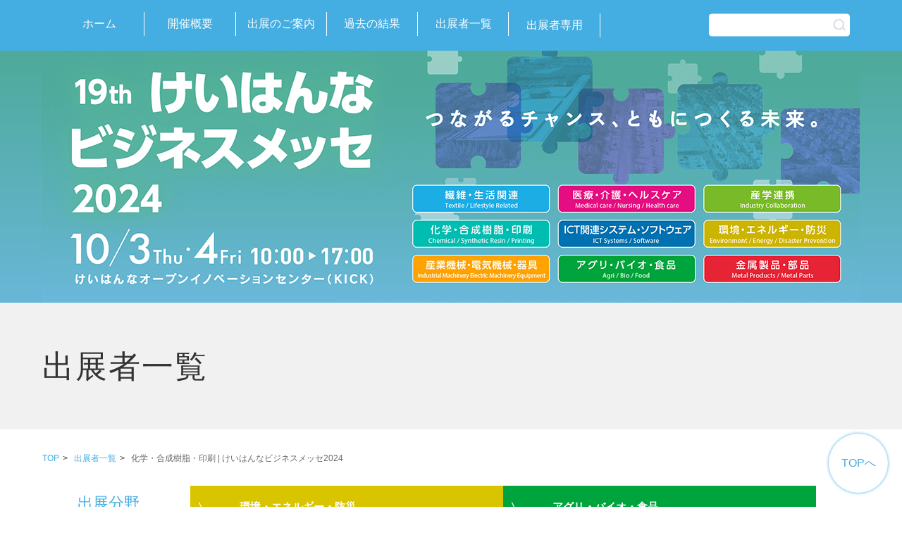

--- FILE ---
content_type: text/html; charset=UTF-8
request_url: http://khn-messe.jp/exhibitionlist-cat/chemistry/?meta_key=company_no&orderby=meta_value_num&order=ASC
body_size: 8675
content:
<!DOCTYPE html>
<html lang="ja">
<head prefix="og: http://ogp.me/ns# fb: http://ogp.me/ns/fb# article: http://ogp.me/ns/article#">
<meta name="robots" content="all">
<meta property="og:title" content="けいはんなビジネスメッセ2024" />
<meta property="og:type" content="article" />
<meta property="og:description" content="けいはんなビジネスメッセ2024" />
<meta property="og:url" content="https://khn-messe.jp/" />
<meta property="og:image" content="https://khn-messe.jp/wp-content/themes/khn-messe/assets/img/ogp.png" />
<meta property="og:site_name" content="けいはんなビジネスメッセ2024" />
<meta property="og:locale" content="ja_JP" />
<meta property="fb:app_id" content="423833231579633" />
<meta http-equiv="Content-Type" content="text/html; charset=UTF-8">
<meta name="keywords" content="ビジネスメッセ,けいはんな,ビジネスマッチング,ビジネス交流,商談予約,最先端技術シーズ,ベンチャー企業,産学連携,支援機関">
<meta name="viewport" content="width=device-width,initial-scale=1">

<link rel="stylesheet" href="https://khn-messe.jp/wp-content/themes/khn-messe/assets/css/normalize.css" media="all">
<link rel="stylesheet" href="https://khn-messe.jp/wp-content/themes/khn-messe/assets/css/common.css" media="all">
<link rel="stylesheet" href="https://khn-messe.jp/wp-content/themes/khn-messe/assets/css/base.css" media="all">
<link rel="stylesheet" href="https://khn-messe.jp/wp-content/themes/khn-messe/assets/css/mobile.css" media="all">
<link rel="shortcut icon" href="https://khn-messe.jp/wp-content/themes/khn-messe/assets/img/favicon.ico" type="image/vnd.microsoft.icon">
<link rel="icon" href="https://khn-messe.jp/wp-content/themes/khn-messe/assets/img/favicon.ico" type="image/vnd.microsoft.icon">
  
    <style>.tag__online { display: inline-block; font-size: 13px; font-weight: bold; color: #333333; background-color: #ffffff; line-height: 1; vertical-align: middle; border: 1px solid #333333; padding: 6px; margin: 1%; }</style>
    
  <style>
  #content { min-height: auto; padding: 0 0 0; }
  footer { height: auto; position: static; bottom: auto; padding-top: 20px; }
  /* BANNER */
  div.bannerArea img { width: 100%; height: auto; }
  div.bannerArea { justify-content: center; }

  @media screen and (min-width: 751px) {
    div.bannerArea .flexItem { width: 31%; max-width: 360px; } 
  }
  @media screen and (max-width: 750px) and (min-width: 481px) {
    div.bannerArea .flexItem { width: 49%; margin-right: 2%; margin-bottom: 2%; } 
  }
  @media screen and (max-width: 480px) {
    div.bannerArea .flexItem:not(:last-child) { margin-bottom: 2%; } 
  }
  .flexBox { display: flex; flex-wrap: wrap; }

  @media screen and (min-width: 1000px) {
    .flexBox.col2 { gap: 4% !important; }
    .flexBox.col2 .flexItem { width: 48% !important; }
    .flexBox.col3 { gap: 2% !important; }
    .flexBox.col3 .flexItem {  width: 31% !important; }
    .flexBox.col4 { gap: 2.5% !important; }
    .flexBox.col4 .flexItem { width: 23% !important; } 
  }
  @media screen and (max-width: 999px) {
    .flexBox.col2, .flexBox.col3, .flexBox.col4 { gap: 4%; }
    .flexBox.col2 .flexItem, .flexBox.col3 .flexItem, .flexBox.col4 .flexItem { width: 48%; margin-bottom: 2%; } 
  }
  @media screen and (max-width: 750px) {
    .flexBox.col2, .flexBox.col3, .flexBox.col4 { gap: 0; }
    .flexBox.col2 .flexItem, .flexBox.col3 .flexItem, .flexBox.col4 .flexItem { width: 100%; margin-bottom: 4%; } 
  }
  </style>


		<!-- All in One SEO 4.6.6 - aioseo.com -->
		<title>化学・合成樹脂・印刷 | けいはんなビジネスメッセ2024</title>
		<meta name="robots" content="max-image-preview:large" />
		<link rel="canonical" href="https://khn-messe.jp/exhibitionlist-cat/chemistry/" />
		<meta name="generator" content="All in One SEO (AIOSEO) 4.6.6" />
		<script type="application/ld+json" class="aioseo-schema">
			{"@context":"https:\/\/schema.org","@graph":[{"@type":"BreadcrumbList","@id":"https:\/\/khn-messe.jp\/exhibitionlist-cat\/chemistry\/#breadcrumblist","itemListElement":[{"@type":"ListItem","@id":"https:\/\/khn-messe.jp\/#listItem","position":1,"name":"\u5bb6","item":"https:\/\/khn-messe.jp\/","nextItem":"https:\/\/khn-messe.jp\/exhibitionlist-cat\/chemistry\/#listItem"},{"@type":"ListItem","@id":"https:\/\/khn-messe.jp\/exhibitionlist-cat\/chemistry\/#listItem","position":2,"name":"\u5316\u5b66\u30fb\u5408\u6210\u6a39\u8102\u30fb\u5370\u5237","previousItem":"https:\/\/khn-messe.jp\/#listItem"}]},{"@type":"CollectionPage","@id":"https:\/\/khn-messe.jp\/exhibitionlist-cat\/chemistry\/#collectionpage","url":"https:\/\/khn-messe.jp\/exhibitionlist-cat\/chemistry\/","name":"\u5316\u5b66\u30fb\u5408\u6210\u6a39\u8102\u30fb\u5370\u5237 | \u3051\u3044\u306f\u3093\u306a\u30d3\u30b8\u30cd\u30b9\u30e1\u30c3\u30bb2024","inLanguage":"ja","isPartOf":{"@id":"https:\/\/khn-messe.jp\/#website"},"breadcrumb":{"@id":"https:\/\/khn-messe.jp\/exhibitionlist-cat\/chemistry\/#breadcrumblist"}},{"@type":"Organization","@id":"https:\/\/khn-messe.jp\/#organization","name":"\u3051\u3044\u306f\u3093\u306a\u30d3\u30b8\u30cd\u30b9\u30e1\u30c3\u30bb2024\u4e8b\u52d9\u5c40","description":"\u3051\u3044\u306f\u3093\u306a\u30d3\u30b8\u30cd\u30b9\u30e1\u30c3\u30bb\u306f\u3001\u4eac\u90fd\u3001\u5927\u962a\u3001\u5948\u826f\u306e3\u5e9c\u770c\u306b\u8de8\u308b\u3051\u3044\u306f\u3093\u306a\u5b66\u7814\u90fd\u5e02\u3084\u305d\u306e\u5468\u8fba\u5730\u57df\u306b\u7acb\u5730\u3059\u308b\u4e2d\u5c0f\u30fb\u30d9\u30f3\u30c1\u30e3\u30fc\u4f01\u696d\u3084\u7814\u7a76\u6a5f\u95a2\u3001\u5927\u5b66\u304c\u6301\u3064\u5148\u7aef\u7684\u306a\u6280\u8853\u30b7\u30fc\u30ba\u3092\u30a2\u30d4\u30fc\u30eb\u3059\u308b\u5c55\u793a\u4f1a\u3067\u3059\u3002","url":"https:\/\/khn-messe.jp\/","telephone":"+81774982230","logo":{"@type":"ImageObject","url":"https:\/\/khn-messe.jp\/wp-content\/uploads\/2022\/07\/khn-gakkentoshi_logo.png","@id":"https:\/\/khn-messe.jp\/exhibitionlist-cat\/chemistry\/#organizationLogo","width":91,"height":87},"image":{"@id":"https:\/\/khn-messe.jp\/exhibitionlist-cat\/chemistry\/#organizationLogo"}},{"@type":"WebSite","@id":"https:\/\/khn-messe.jp\/#website","url":"https:\/\/khn-messe.jp\/","name":"\u3051\u3044\u306f\u3093\u306a\u30d3\u30b8\u30cd\u30b9\u30e1\u30c3\u30bb2024","description":"\u3051\u3044\u306f\u3093\u306a\u30d3\u30b8\u30cd\u30b9\u30e1\u30c3\u30bb\u306f\u3001\u4eac\u90fd\u3001\u5927\u962a\u3001\u5948\u826f\u306e3\u5e9c\u770c\u306b\u8de8\u308b\u3051\u3044\u306f\u3093\u306a\u5b66\u7814\u90fd\u5e02\u3084\u305d\u306e\u5468\u8fba\u5730\u57df\u306b\u7acb\u5730\u3059\u308b\u4e2d\u5c0f\u30fb\u30d9\u30f3\u30c1\u30e3\u30fc\u4f01\u696d\u3084\u7814\u7a76\u6a5f\u95a2\u3001\u5927\u5b66\u304c\u6301\u3064\u5148\u7aef\u7684\u306a\u6280\u8853\u30b7\u30fc\u30ba\u3092\u30a2\u30d4\u30fc\u30eb\u3059\u308b\u5c55\u793a\u4f1a\u3067\u3059\u3002","inLanguage":"ja","publisher":{"@id":"https:\/\/khn-messe.jp\/#organization"}}]}
		</script>
		<!-- All in One SEO -->

<link rel='dns-prefetch' href='//webfonts.xserver.jp' />
<link rel='dns-prefetch' href='//s.w.org' />
<link rel="alternate" type="application/rss+xml" title="けいはんなビジネスメッセ2024 &raquo; 化学・合成樹脂・印刷 出展者一覧のカテゴリー のフィード" href="https://khn-messe.jp/exhibitionlist-cat/chemistry/feed/" />
		<script type="text/javascript">
			window._wpemojiSettings = {"baseUrl":"https:\/\/s.w.org\/images\/core\/emoji\/13.0.1\/72x72\/","ext":".png","svgUrl":"https:\/\/s.w.org\/images\/core\/emoji\/13.0.1\/svg\/","svgExt":".svg","source":{"concatemoji":"http:\/\/khn-messe.jp\/wp-includes\/js\/wp-emoji-release.min.js?ver=5.7.14"}};
			!function(e,a,t){var n,r,o,i=a.createElement("canvas"),p=i.getContext&&i.getContext("2d");function s(e,t){var a=String.fromCharCode;p.clearRect(0,0,i.width,i.height),p.fillText(a.apply(this,e),0,0);e=i.toDataURL();return p.clearRect(0,0,i.width,i.height),p.fillText(a.apply(this,t),0,0),e===i.toDataURL()}function c(e){var t=a.createElement("script");t.src=e,t.defer=t.type="text/javascript",a.getElementsByTagName("head")[0].appendChild(t)}for(o=Array("flag","emoji"),t.supports={everything:!0,everythingExceptFlag:!0},r=0;r<o.length;r++)t.supports[o[r]]=function(e){if(!p||!p.fillText)return!1;switch(p.textBaseline="top",p.font="600 32px Arial",e){case"flag":return s([127987,65039,8205,9895,65039],[127987,65039,8203,9895,65039])?!1:!s([55356,56826,55356,56819],[55356,56826,8203,55356,56819])&&!s([55356,57332,56128,56423,56128,56418,56128,56421,56128,56430,56128,56423,56128,56447],[55356,57332,8203,56128,56423,8203,56128,56418,8203,56128,56421,8203,56128,56430,8203,56128,56423,8203,56128,56447]);case"emoji":return!s([55357,56424,8205,55356,57212],[55357,56424,8203,55356,57212])}return!1}(o[r]),t.supports.everything=t.supports.everything&&t.supports[o[r]],"flag"!==o[r]&&(t.supports.everythingExceptFlag=t.supports.everythingExceptFlag&&t.supports[o[r]]);t.supports.everythingExceptFlag=t.supports.everythingExceptFlag&&!t.supports.flag,t.DOMReady=!1,t.readyCallback=function(){t.DOMReady=!0},t.supports.everything||(n=function(){t.readyCallback()},a.addEventListener?(a.addEventListener("DOMContentLoaded",n,!1),e.addEventListener("load",n,!1)):(e.attachEvent("onload",n),a.attachEvent("onreadystatechange",function(){"complete"===a.readyState&&t.readyCallback()})),(n=t.source||{}).concatemoji?c(n.concatemoji):n.wpemoji&&n.twemoji&&(c(n.twemoji),c(n.wpemoji)))}(window,document,window._wpemojiSettings);
		</script>
		<style type="text/css">
img.wp-smiley,
img.emoji {
	display: inline !important;
	border: none !important;
	box-shadow: none !important;
	height: 1em !important;
	width: 1em !important;
	margin: 0 .07em !important;
	vertical-align: -0.1em !important;
	background: none !important;
	padding: 0 !important;
}
</style>
	<link rel='stylesheet' id='wp-block-library-css'  href='http://khn-messe.jp/wp-includes/css/dist/block-library/style.min.css?ver=5.7.14' type='text/css' media='all' />
<link rel='stylesheet' id='contact-form-7-css'  href='http://khn-messe.jp/wp-content/plugins/contact-form-7/includes/css/styles.css?ver=5.4' type='text/css' media='all' />
<script type='text/javascript' src='http://khn-messe.jp/wp-includes/js/jquery/jquery.min.js?ver=3.5.1' id='jquery-core-js'></script>
<script type='text/javascript' src='http://khn-messe.jp/wp-includes/js/jquery/jquery-migrate.min.js?ver=3.3.2' id='jquery-migrate-js'></script>
<script type='text/javascript' src='//webfonts.xserver.jp/js/xserverv3.js?fadein=0&#038;ver=2.0.7' id='typesquare_std-js'></script>
<link rel="https://api.w.org/" href="https://khn-messe.jp/wp-json/" /><script type="text/javascript">
	window._se_plugin_version = '8.1.9';
</script>
<style type="text/css">.broken_link, a.broken_link {
	text-decoration: line-through;
}</style>  
<!-- Global site tag (gtag.js) - Google Analytics -->
<script async src="https://www.googletagmanager.com/gtag/js?id=UA-177332144-1"></script>
<script>
  window.dataLayer = window.dataLayer || [];
  function gtag(){dataLayer.push(arguments);}
  gtag('js', new Date());

  gtag('config', 'UA-177332144-1');
</script>
</head>

<body id="id-5438">
<div id="wrap">
  <header>
    <div id="header-wrap" class="cf">
      <form role="search" method="get" id="searchform" class="searchform" action="https://khn-messe.jp/">
      <div id="form-header-search">
        <label class="screen-reader-text" for="s"></label>
        <input type="text" value="" name="s" id="s"><input type="image" src="https://khn-messe.jp/wp-content/themes/khn-messe/assets/img/common/btn_side_search.png">
      </div>
      </form>

      <nav id="header-nav">
        <p id="btn-header-nav"><strong class="menu-trigger"><span></span><span></span><span></span></strong><br><span class="bmn_arrows">▼</span><span class="bmn_arrows" style="display:none;">▲</span>メニュー</p>
        <ul class="cf">
          <li><a href="https://khn-messe.jp">ホーム</a></li>
          <li><a href="https://khn-messe.jp/outline/">開催概要</a></li>
          <li><a href="https://khn-messe.jp/exhibitor/">出展のご案内</a></li>
          <li><a href="https://khn-messe.jp/archive/">過去の結果</a></li>
          <li><a href="https://khn-messe.jp/exhibitionlist/?meta_key=company_kana&orderby=meta_value&order=ASC">出展者一覧</a></li>
          <li><a href="https://khn-messe.jp/exhibitors_only/">出展者専用</a></li>
                  </ul>
      </nav>
    </div>
  </header>
<style>.tag__online { display: inline-block; font-size: 13px; font-weight: bold; color: #333333; background-color: #ffffff; line-height: 1; vertical-align: middle; border: 1px solid #333333; padding: 6px; margin: 1%; }</style>

<div id="sub-mainview">
  <p><img src="https://khn-messe.jp/wp-content/themes/khn-messe/assets/img/common/2024_KBM_KV_banner.png" alt="けいはんなビジネスメッセ"></p>
</div>

<div id="sub-h1">
  <h1><span>出展者一覧</span></h1>
</div>


<div id="content">

<article id="article-wrap">

<ul id="breadcrumbs">
  <li><a href="https://khn-messe.jp">TOP</a></li>
  <li><a href="https://khn-messe.jp/exhibitionlist/?meta_key=company_kana&orderby=meta_value&order=ASC">出展者一覧</a></li>
  <li><a href="">化学・合成樹脂・印刷 | けいはんなビジネスメッセ2024</a></li>
</ul>

<div id="exhibilist-wrap">

<nav id="exhibilist-cat">
<h2>出展分野</h2>
<ul class="cf">
<li class="environment"><a href="https://khn-messe.jp/exhibitionlist-cat/environment/?meta_key=company_kana&orderby=meta_value&order=ASC">環境・エネルギー・防災</a></li>
 <li class="agribio"><a href="https://khn-messe.jp/exhibitionlist-cat/agribio/?meta_key=company_kana&orderby=meta_value&order=ASC">アグリ・バイオ・食品</a></li>
 <li class="machine"><a href="https://khn-messe.jp/exhibitionlist-cat/machine/?meta_key=company_kana&orderby=meta_value&order=ASC">産業機械・電気機械・器具</a></li>
 <li class="ict"><a href="https://khn-messe.jp/exhibitionlist-cat/ict/?meta_key=company_kana&orderby=meta_value&order=ASC">ICT関連システム・ソフトウェア</a></li>
 <li class="health"><a href="https://khn-messe.jp/exhibitionlist-cat/health/?meta_key=company_kana&orderby=meta_value&order=ASC">医療・介護・ヘルスケア</a></li>
 <li class="fiber"><a href="https://khn-messe.jp/exhibitionlist-cat/fiber/?meta_key=company_kana&orderby=meta_value&order=ASC">繊維・生活関連</a></li>
 <li class="metal"><a href="https://khn-messe.jp/exhibitionlist-cat/metal/?meta_key=company_kana&orderby=meta_value&order=ASC">金属製品・部品</a></li>
 <li class="university"><a href="https://khn-messe.jp/exhibitionlist-cat/university/?meta_key=company_kana&orderby=meta_value&order=ASC">産学連携</a></li>
 <li class="chemistry"><a href="https://khn-messe.jp/exhibitionlist-cat/chemistry/?meta_key=company_kana&orderby=meta_value&order=ASC">化学・合成樹脂・印刷</a></li>
</ul>
</nav>

<!--
<ul id="exhibilist-btn" class="btn-more2 btn-basic">
 <li><a href="https://khn-messe.jp/exhibitionlist-cat/chemistry/?meta_key=company_kana&orderby=meta_value&order=ASC#038;orderby=meta_value_num&#038;order=ASC">ブース順</a></li>
 <li><a href="https://khn-messe.jp/exhibitionlist-cat/chemistry/?meta_key=company_kana&orderby=meta_value&order=ASC#038;orderby=meta_value_num&#038;order=ASC">会社名順</a></li>
</ul>
-->

<h2 class="h2-basic">化学・合成樹脂・印刷 | けいはんなビジネスメッセ2024</h2>

<ul id="exhibitionlist-ul" class="cf">

<li class="exhibitionlist-li"><a href="https://khn-messe.jp/exhibitionlist/cerij/">
<div class="post-5438 exhibitionlist type-exhibitionlist status-publish hentry exhibitionlist-cat-chemistry" id="post-5438">
<h3><span>一般財団法人化学物質評価研究機構　大阪事業所    </span></h3>
<dl class="cf">
<!--
  <dt><img width="150" height="150" src="https://khn-messe.jp/wp-content/uploads/2024/08/ceri_01-150x150.jpg" class="attachment-thumbnail size-thumbnail" alt="" loading="lazy" /></dt>
-->
  <dd>
<ul class="exhibilist-cat"><li class="chemistry">化学・合成樹脂・印刷</li></ul>

    <p class="exhibilist-catch">ゴム・プラスチック製品の検査、評価、危険物判定を行います</p>
  </dd>
</dl>
</div>
</a></li>

<li class="exhibitionlist-li"><a href="https://khn-messe.jp/exhibitionlist/kyotokasei/">
<div class="post-5444 exhibitionlist type-exhibitionlist status-publish hentry exhibitionlist-cat-chemistry" id="post-5444">
<h3><span>京都化成株式会社    </span></h3>
<dl class="cf">
<!--
  <dt><img width="150" height="150" src="https://khn-messe.jp/wp-content/uploads/2024/08/kyotokasei_01-150x150.jpg" class="attachment-thumbnail size-thumbnail" alt="" loading="lazy" /></dt>
-->
  <dd>
<ul class="exhibilist-cat"><li class="chemistry">化学・合成樹脂・印刷</li></ul>

    <p class="exhibilist-catch">プラスチックを長持ちさせ、作業者に優しい水性塗料！</p>
  </dd>
</dl>
</div>
</a></li>

<li class="exhibitionlist-li"><a href="https://khn-messe.jp/exhibitionlist/takamatsu-teisan/">
<div class="post-5447 exhibitionlist type-exhibitionlist status-publish hentry exhibitionlist-cat-chemistry" id="post-5447">
<h3><span>高松帝酸株式会社    </span></h3>
<dl class="cf">
<!--
  <dt><img width="150" height="150" src="https://khn-messe.jp/wp-content/uploads/2024/08/takamatsuteisan_01-150x150.jpg" class="attachment-thumbnail size-thumbnail" alt="" loading="lazy" /></dt>
-->
  <dd>
<ul class="exhibilist-cat"><li class="chemistry">化学・合成樹脂・印刷</li></ul>

    <p class="exhibilist-catch">表面の課題を解決！フッ素ガス処理と特異製品！</p>
  </dd>
</dl>
</div>
</a></li>

<li class="exhibitionlist-li"><a href="https://khn-messe.jp/exhibitionlist/tdi/">
<div class="post-5453 exhibitionlist type-exhibitionlist status-publish hentry exhibitionlist-cat-chemistry" id="post-5453">
<h3><span>東京特殊印刷工業株式会社    </span></h3>
<dl class="cf">
<!--
  <dt><img width="150" height="150" src="https://khn-messe.jp/wp-content/uploads/2024/08/tdi_01-150x150.jpg" class="attachment-thumbnail size-thumbnail" alt="" loading="lazy" /></dt>
-->
  <dd>
<ul class="exhibilist-cat"><li class="chemistry">化学・合成樹脂・印刷</li></ul>

    <p class="exhibilist-catch">TDIはお客様に新しい「付加価値」を提供する企業です!!</p>
  </dd>
</dl>
</div>
</a></li>

<li class="exhibitionlist-li"><a href="https://khn-messe.jp/exhibitionlist/hitachi-hightech/">
<div class="post-5458 exhibitionlist type-exhibitionlist status-publish hentry exhibitionlist-cat-chemistry" id="post-5458">
<h3><span>株式会社日立ハイテクサイエンス    </span></h3>
<dl class="cf">
<!--
  <dt></dt>
-->
  <dd>
<ul class="exhibilist-cat"><li class="chemistry">化学・合成樹脂・印刷</li></ul>

    <p class="exhibilist-catch">「ハイテクプロセスをシンプルに」</p>
  </dd>
</dl>
</div>
</a></li>

<li class="exhibitionlist-li"><a href="https://khn-messe.jp/exhibitionlist/plascoat/">
<div class="post-5461 exhibitionlist type-exhibitionlist status-publish hentry exhibitionlist-cat-chemistry" id="post-5461">
<h3><span>プラスコート株式会社    </span></h3>
<dl class="cf">
<!--
  <dt><img width="150" height="150" src="https://khn-messe.jp/wp-content/uploads/2024/08/plascoat_01-150x150.jpg" class="attachment-thumbnail size-thumbnail" alt="" loading="lazy" /></dt>
-->
  <dd>
<ul class="exhibilist-cat"><li class="chemistry">化学・合成樹脂・印刷</li></ul>

    <p class="exhibilist-catch">電磁波シールドコーティングはプラスコートにまるっとお任せ！</p>
  </dd>
</dl>
</div>
</a></li>

<li class="exhibitionlist-li"><a href="https://khn-messe.jp/exhibitionlist/maruemu/">
<div class="post-5465 exhibitionlist type-exhibitionlist status-publish hentry exhibitionlist-cat-chemistry" id="post-5465">
<h3><span>株式会社丸ヱム製作所    </span></h3>
<dl class="cf">
<!--
  <dt><img width="150" height="150" src="https://khn-messe.jp/wp-content/uploads/2024/08/maruemu_01-150x150.jpg" class="attachment-thumbnail size-thumbnail" alt="" loading="lazy" /></dt>
-->
  <dd>
<ul class="exhibilist-cat"><li class="chemistry">化学・合成樹脂・印刷</li></ul>

    <p class="exhibilist-catch">ねじ製造メーカーが締結問題を解決します。</p>
  </dd>
</dl>
</div>
</a></li>

<li class="exhibitionlist-li"><a href="https://khn-messe.jp/exhibitionlist/maekawa-kagaku/">
<div class="post-5599 exhibitionlist type-exhibitionlist status-publish hentry exhibitionlist-cat-chemistry" id="post-5599">
<h3><span>前川化学工業株式会社    </span></h3>
<dl class="cf">
<!--
  <dt><img width="150" height="150" src="https://khn-messe.jp/wp-content/uploads/2024/08/maekawakagaku_01-150x150.jpg" class="attachment-thumbnail size-thumbnail" alt="" loading="lazy" /></dt>
-->
  <dd>
<ul class="exhibilist-cat"><li class="chemistry">化学・合成樹脂・印刷</li></ul>

    <p class="exhibilist-catch">貴方の会社に丁度いい樹脂/ゴム部品作ります</p>
  </dd>
</dl>
</div>
</a></li>
</ul>



</div>
</article>

<p id="go-top"><a href="#wrap">TOPへ</a></p>
</div><!-- #content -->

<footer>
  <div class="flexBox bannerArea mgbB">
    <div class="flexItem">
      <a href="https://smartcity.kyoto/expo2024/" target="_blank"><img src="https://khn-messe.jp/wp-content/uploads/2024/07/heisetsu_KSCE2024_360_126_2x.jpg" alt="KYOTO SMART CITY 2024"></a>
    </div>
  </div>
  <div id="footer-wrap" class="cf">
    <dl id="footer-l" class="cf">
      <dt id="footer-logo"><a href="https://khn-messe.jp"><img src="https://khn-messe.jp/wp-content/themes/khn-messe/assets/img/common/txt_footer_logo.png" alt="けいはんな学研都市"></a></dt>
      <dd>
        <h3>けいはんなビジネスメッセ2024事務局 </h3>
        <p id="footer-ad">〒619-0237　京都府相楽郡精華町光台1丁目7<br>けいはんなプラザ ラボ棟3階</p>
        <div id="footer-tel">
          <ul>
            <li><span class="label">TEL</span> 0774-98-2230</li>
            <li><span class="label">E-mail</span> &#x6d;&#x65;&#x73;&#x73;&#x65;&#x32;&#x30;&#x32;&#x34;&#x73;&#x74;&#x61;&#x66;&#x66;&#x40;&#x6b;&#x72;&#x69;&#x2e;&#x6f;&#x72;&#x2e;&#x6a;&#x70;</li>
          </ul>
        </div>
      </dd>
    </dl>

    <dl id="footer-r">
      <dt><a href="http://keirin.jp/pc/top" target="_blank"><img src="https://khn-messe.jp/wp-content/uploads/2024/07/keirinjp_banner_pc.gif" alt="KEIRIN.JP"></a> <a href="https://www.jka-cycle.jp" target="_blank"><img src="https://khn-messe.jp/wp-content/uploads/2024/07/banner_jka.png" alt="競輪＆オートレースの補助事業"></a></dt>
      <dd>けいはんなビジネスメッセ2024は、競輪の補助金を受けています。</dd>
    </dl>
  </div>

  <nav id="footer-nav">
    <ul class="cf">
      <li><a href="https://khn-messe.jp">ホーム</a></li>
      <li><a href="https://khn-messe.jp/outline/">開催概要</a></li>
      <li><a href="https://khn-messe.jp/exhibitor/">出展のご案内</a></li>
      <li><a href="https://khn-messe.jp/archive/">過去の結果</a></li>
      <li><a href="https://khn-messe.jp/exhibitionlist/?meta_key=company_no&orderby=meta_value_num&order=ASC">出展企業一覧</a></li>
      <li><a href="https://khn-messe.jp/privacy-policy/">プライバシーポリシー</a></li>
    </ul>
  </nav>

  <p id="footer-copy">Copyright (c) Public Foundation of Kansai Research Institute. All rights reserved.</p>
</footer>
</div><!-- #wrap -->

<script src="//ajax.googleapis.com/ajax/libs/jquery/1.11.1/jquery.min.js"></script>
<script type='text/javascript' src='http://khn-messe.jp/wp-includes/js/dist/vendor/wp-polyfill.min.js?ver=7.4.4' id='wp-polyfill-js'></script>
<script type='text/javascript' id='wp-polyfill-js-after'>
( 'fetch' in window ) || document.write( '<script src="http://khn-messe.jp/wp-includes/js/dist/vendor/wp-polyfill-fetch.min.js?ver=3.0.0"></scr' + 'ipt>' );( document.contains ) || document.write( '<script src="http://khn-messe.jp/wp-includes/js/dist/vendor/wp-polyfill-node-contains.min.js?ver=3.42.0"></scr' + 'ipt>' );( window.DOMRect ) || document.write( '<script src="http://khn-messe.jp/wp-includes/js/dist/vendor/wp-polyfill-dom-rect.min.js?ver=3.42.0"></scr' + 'ipt>' );( window.URL && window.URL.prototype && window.URLSearchParams ) || document.write( '<script src="http://khn-messe.jp/wp-includes/js/dist/vendor/wp-polyfill-url.min.js?ver=3.6.4"></scr' + 'ipt>' );( window.FormData && window.FormData.prototype.keys ) || document.write( '<script src="http://khn-messe.jp/wp-includes/js/dist/vendor/wp-polyfill-formdata.min.js?ver=3.0.12"></scr' + 'ipt>' );( Element.prototype.matches && Element.prototype.closest ) || document.write( '<script src="http://khn-messe.jp/wp-includes/js/dist/vendor/wp-polyfill-element-closest.min.js?ver=2.0.2"></scr' + 'ipt>' );( 'objectFit' in document.documentElement.style ) || document.write( '<script src="http://khn-messe.jp/wp-includes/js/dist/vendor/wp-polyfill-object-fit.min.js?ver=2.3.4"></scr' + 'ipt>' );
</script>
<script type='text/javascript' src='http://khn-messe.jp/wp-includes/js/dist/hooks.min.js?ver=d0188aa6c336f8bb426fe5318b7f5b72' id='wp-hooks-js'></script>
<script type='text/javascript' src='http://khn-messe.jp/wp-includes/js/dist/i18n.min.js?ver=6ae7d829c963a7d8856558f3f9b32b43' id='wp-i18n-js'></script>
<script type='text/javascript' id='wp-i18n-js-after'>
wp.i18n.setLocaleData( { 'text direction\u0004ltr': [ 'ltr' ] } );
</script>
<script type='text/javascript' src='http://khn-messe.jp/wp-includes/js/dist/vendor/lodash.min.js?ver=4.17.21' id='lodash-js'></script>
<script type='text/javascript' id='lodash-js-after'>
window.lodash = _.noConflict();
</script>
<script type='text/javascript' src='http://khn-messe.jp/wp-includes/js/dist/url.min.js?ver=7c99a9585caad6f2f16c19ecd17a86cd' id='wp-url-js'></script>
<script type='text/javascript' id='wp-api-fetch-js-translations'>
( function( domain, translations ) {
	var localeData = translations.locale_data[ domain ] || translations.locale_data.messages;
	localeData[""].domain = domain;
	wp.i18n.setLocaleData( localeData, domain );
} )( "default", {"translation-revision-date":"2025-10-03 12:48:34+0000","generator":"GlotPress\/4.0.1","domain":"messages","locale_data":{"messages":{"":{"domain":"messages","plural-forms":"nplurals=1; plural=0;","lang":"ja_JP"},"You are probably offline.":["\u73fe\u5728\u30aa\u30d5\u30e9\u30a4\u30f3\u306e\u3088\u3046\u3067\u3059\u3002"],"Media upload failed. If this is a photo or a large image, please scale it down and try again.":["\u30e1\u30c7\u30a3\u30a2\u306e\u30a2\u30c3\u30d7\u30ed\u30fc\u30c9\u306b\u5931\u6557\u3057\u307e\u3057\u305f\u3002 \u5199\u771f\u307e\u305f\u306f\u5927\u304d\u306a\u753b\u50cf\u306e\u5834\u5408\u306f\u3001\u7e2e\u5c0f\u3057\u3066\u3082\u3046\u4e00\u5ea6\u304a\u8a66\u3057\u304f\u3060\u3055\u3044\u3002"],"An unknown error occurred.":["\u4e0d\u660e\u306a\u30a8\u30e9\u30fc\u304c\u767a\u751f\u3057\u307e\u3057\u305f\u3002"],"The response is not a valid JSON response.":["\u8fd4\u7b54\u304c\u6b63\u3057\u3044 JSON \u30ec\u30b9\u30dd\u30f3\u30b9\u3067\u306f\u3042\u308a\u307e\u305b\u3093\u3002"]}},"comment":{"reference":"wp-includes\/js\/dist\/api-fetch.js"}} );
</script>
<script type='text/javascript' src='http://khn-messe.jp/wp-includes/js/dist/api-fetch.min.js?ver=25cbf3644d200bdc5cab50e7966b5b03' id='wp-api-fetch-js'></script>
<script type='text/javascript' id='wp-api-fetch-js-after'>
wp.apiFetch.use( wp.apiFetch.createRootURLMiddleware( "https://khn-messe.jp/wp-json/" ) );
wp.apiFetch.nonceMiddleware = wp.apiFetch.createNonceMiddleware( "11363beed4" );
wp.apiFetch.use( wp.apiFetch.nonceMiddleware );
wp.apiFetch.use( wp.apiFetch.mediaUploadMiddleware );
wp.apiFetch.nonceEndpoint = "https://khn-messe.jp/wp-admin/admin-ajax.php?action=rest-nonce";
</script>
<script type='text/javascript' id='contact-form-7-js-extra'>
/* <![CDATA[ */
var wpcf7 = [];
/* ]]> */
</script>
<script type='text/javascript' src='http://khn-messe.jp/wp-content/plugins/contact-form-7/includes/js/index.js?ver=5.4' id='contact-form-7-js'></script>
<script type='text/javascript' src='http://khn-messe.jp/wp-includes/js/wp-embed.min.js?ver=5.7.14' id='wp-embed-js'></script>
<script src="https://khn-messe.jp/wp-content/themes/khn-messe/assets/js/index.js"></script>
</body>
</html>

--- FILE ---
content_type: text/css
request_url: https://khn-messe.jp/wp-content/themes/khn-messe/assets/css/common.css
body_size: 2103
content:
@charset "utf-8";
/* ! Common Classes
----------------------------------------------- */

html { height:100%; -ms-text-size-adjust:100%; -webkit-text-size-adjust:100%; }
body { height:100%; color:#333; line-height:1.8; font-family:"メイリオ", Meiryo, "ヒラギノ角ゴ Pro W3", "Hiragino Kaku Gothic Pro", Osaka, "ＭＳ Ｐゴシック", "MS PGothic", Verdana, sans-serif; /*font-family:"游明朝", "Yu Mincho", "游明朝体", "YuMincho", "ヒラギノ明朝 Pro W3", "Hiragino Mincho Pro", "HiraMinProN-W3", "HGS明朝E", "ＭＳ Ｐ明朝", "MS PMincho", "Times New Roman", serif;*/ }

input,
button,
select,
textarea { font-size:inherit; line-height:inherit; font-family:inherit; }

*,
*:after,
*:before { -webkit-box-sizing:border-box; -moz-box-sizing:border-box; box-sizing:border-box; }


/* ! Link Color
----------------------------------------------- */

a { text-decoration:none; outline:none; transition:color 0.5s ease; }
a:hover { text-decoration:undeline; }
a:visited { color:#666; }


a.hello{ text-decoration:none; outline:none; transition:color 0.5s ease; }
a.hello:hover { text-decoration:underline; }
a.hello:visited { color:#00a0e9; }

/* ! Image Rollover
----------------------------------------------- */

a.img-rollover img { -webkit-transition:opacity 0.5s ease; transition:opacity 0.5s ease; }
a.img-rollover:hover img,
input.img-rollover:hover { opacity:0.8; filter:alpha(opacity=80); -ms-filter:alpha(opacity=80); }


/* ! Text Alignment
----------------------------------------------- */

.text-left { text-align:left; }
.text-right { text-align:right; }
.text-center { text-align:center; }
.text-justify { text-align:justify; }
.text-nowrap { white-space:nowrap; }

.bold { font-weight: bold; }


/* ! Custom Margin Classes
----------------------------------------------- */

.mb_1em { margin-bottom:1em !important; }
.mb_2em { margin-bottom:2em !important; }
.m0 { margin:0px !important; }
.mt0 { margin-top:0px !important; }
.mb0 { margin-bottom:0px !important; }
.ml0 { margin-left:0px !important; }
.mr0 { margin-right:0px !important; }
.m5 { margin:5px !important; }
.mt5 { margin-top:5px !important; }
.mb5 { margin-bottom:5px !important; }
.ml5 { margin-left:5px !important; }
.mr5 { margin-right:5px !important; }
.m10 { margin:10px !important; }
.mt10 { margin-top:10px !important; }
.mb10 { margin-bottom:10px !important; }
.ml10 { margin-left:10px !important; }
.mr10 { margin-right:10px !important; }
.m15 { margin:15px !important; }
.mt15 { margin-top:15px !important; }
.mb15 { margin-bottom:15px !important; }
.ml15 { margin-left:15px !important; }
.mr15 { margin-right:15px !important; }
.m20 { margin:20px !important; }
.mt20 { margin-top:20px !important; }
.mb20 { margin-bottom:20px !important; }
.ml20 { margin-left:20px !important; }
.mr20 { margin-right:20px !important; }
.m25 { margin:25px !important; }
.mt25 { margin-top:25px !important; }
.mb25 { margin-bottom:25px !important; }
.ml25 { margin-left:25px !important; }
.mr25 { margin-right:25px !important; }
.m30 { margin:30px !important; }
.mt30 { margin-top:30px !important; }
.mb30 { margin-bottom:30px !important; }
.ml30 { margin-left:30px !important; }
.mr30 { margin-right:30px !important; }
.m35 { margin:35px !important; }
.mt35 { margin-top:35px !important; }
.mb35 { margin-bottom:35px !important; }
.ml35 { margin-left:35px !important; }
.mr35 { margin-right:35px !important; }
.m40 { margin:40px !important; }
.mt40 { margin-top:40px !important; }
.mb40 { margin-bottom:40px !important; }
.ml40 { margin-left:40px !important; }
.mr40 { margin-right:40px !important; }
.m45 { margin:45px !important; }
.mt45 { margin-top:45px !important; }
.mb45 { margin-bottom:45px !important; }
.ml45 { margin-left:45px !important; }
.mr45 { margin-right:45px !important; }
.m50 { margin:50px !important; }
.mt50 { margin-top:50px !important; }
.mb50 { margin-bottom:50px !important; }
.ml50 { margin-left:50px !important; }
.mr50 { margin-right:50px !important; }


/* ! Custom Padding Classes
----------------------------------------------- */

.p0 { padding:0px !important; }
.pt0 { padding-top:0px !important; }
.pb0 { padding-bottom:0px !important; }
.pl0 { padding-left:0px !important; }
.pr0 { padding-right:0px !important; }
.p5 { padding:5px !important; }
.pt5 { padding-top:5px !important; }
.pb5 { padding-bottom:5px !important; }
.pl5 { padding-left:5px !important; }
.pr5 { padding-right:5px !important; }
.p10 { padding:10px !important; }
.pt10 { padding-top:10px !important; }
.pb10 { padding-bottom:10px !important; }
.pl10 { padding-left:10px !important; }
.pr10 { padding-right:10px !important; }
.pr40 { padding-right:40px !important; }
.p15 { padding:15px !important; }
.pt15 { padding-top:15px !important; }
.pb15 { padding-bottom:15px !important; }
.pl15 { padding-left:15px !important; }
.pr15 { padding-right:15px !important; }
.p20 { padding:20px !important; }
.pt20 { padding-top:20px !important; }
.pb20 { padding-bottom:20px !important; }
.pl20 { padding-left:20px !important; }
.pr20 { padding-right:20px !important; }
.p25 { padding:25px !important; }
.pt25 { padding-top:25px !important; }
.pb25 { padding-bottom:25px !important; }
.pl25 { padding-left:25px !important; }
.pr25 { padding-right:25px !important; }
.p30 { padding:30px !important; }
.pt30 { padding-top:30px !important; }
.pb30 { padding-bottom:30px !important; }
.pl30 { padding-left:30px !important; }
.pr30 { padding-right:30px !important; }
.p35 { padding:35px !important; }
.pt35 { padding-top:35px !important; }
.pb35 { padding-bottom:35px !important; }
.pl35 { padding-left:35px !important; }
.pr35 { padding-right:35px !important; }
.p40 { padding:40px !important; }
.pt40 { padding-top:40px !important; }
.pb40 { padding-bottom:40px !important; }
.pl40 { padding-left:40px !important; }
.pr40 { padding-right:40px !important; }
.p45 { padding:45px !important; }
.pt45 { padding-top:45px !important; }
.pb45 { padding-bottom:45px !important; }
.pl45 { padding-left:45px !important; }
.pr45 { padding-right:45px !important; }
.p50 { padding:50px !important; }
.pt50 { padding-top:50px !important; }
.pb50 { padding-bottom:50px !important; }
.pl50 { padding-left:50px !important; }
.pr50 { padding-right:50px !important; }


/* ! Utility Classes
----------------------------------------------- */

.clearfix { zoom:1; }
.clearfix:before,
.clearfix:after { content:""; display:table; }
.clearfix:after { clear:both; }

.float-right { float:right !important; }
.float-left { float:left !important; }
.hide { display:none !important; }
.show { display:block !important; }
.invisible { visibility:hidden; }
.visible { visibility:visible; }
.hidden { display:none !important; }


/* ! Show & Hide
----------------------------------------------- */

.sp { display:block; }
@media screen and (min-width:641px) { 
.sp { display:none; }
}

.pc { display:none; }
@media screen and (min-width:641px) { 
.pc { display:block; }
}

br.sp { display:block !important; }
@media screen and (min-width:641px) { 
br.sp { display:none !important; }
}

br.pc { display:none !important; }
@media screen and (min-width:641px) { 
br.pc { display:block !important; }
}


/**** add ****/

.alignright, .alignleft { margin-bottom:20px; }

@media screen and (min-width:640px) { 
.alignright { float:right; margin-bottom:0; margin-left:20px; }
.alignleft { float:left; margin-bottom:0; margin-right:20px; }
img.aligncenter { max-width:100% !important; }
.aligncenter { clear:both; display:block; margin:0 auto 20px; width:auto !important; }
}


.flex img { max-width:100%; border:none; vertical-align:bottom; }
.flex { display:flex; -webkit-flex-direction:row; flex-direction:row; -webkit-flex-wrap:nowrap; flex-wrap:nowrap; width:100%; margin:0 auto; margin-bottom:20px; overflow:hidden; position:relative; }
.flex>div { position:relative; text-align:center;/*add*/ }
.flex>div>div:last-child { margin-bottom:0; }


/* .c-content .flex.equable */

.flex.equable { -webkit-justify-content:space-between; justify-content:space-between; }
.flex.equable>div { flex:1; padding-left:20px; }
.flex.equable>div:first-child { padding-left:0; }

@media screen and (max-width:639px){ 
/* .c-content .flex */

.flex { display:block; margin-bottom:10px; }
.flex>div { margin-bottom:10px; }

/* .c-content .flex.equable */

.flex.equable {}
.flex.equable>div { padding-left:0; }

.holiday { color:#ef2323; }

}

--- FILE ---
content_type: text/css
request_url: https://khn-messe.jp/wp-content/themes/khn-messe/assets/css/base.css
body_size: 10550
content:
@charset "utf-8";

:root {
  --color-main: #44ade1;
  --color-sub: #f1f1f1;
  --color-fiber: #1dade5;
  --color-health: #e40e81;
  --color-machine: #ffa300;
  --color-chemistry: #00bdb1;
  --color-ict: #0071b1;
  --color-agribio: #00a43d;
  --color-university: #79ba28;
  --color-environment: #d9c400;
  --color-metal: #e62435;
}

body { min-width:1200px; text-align:center; margin:0; padding:0; letter-spacing:0; }

a { color: var(--color-main); }
a:hover { text-decoration: underline; }
a.txt-link { color: var(--color-ict); }

#wrap { width:100%; height:auto !important; height:100%; min-height:100%; text-align:center; margin:auto; position:relative; }

header { text-align:center; margin:0 auto; padding: 10px 0; background:var(--color-main); }
#header-wrap { width:1160px; margin:0 auto; position:relative; }

#form-header-search { position:absolute; top:50%; right:20px; transform: translateY(-50%); z-index:999999; }
#form-header-search #s { width:200px; vertical-align:top; border: 1px solid #fff; padding:1px 5px; border-radius: 4px; }
#form-header-search input[type="image"] { margin-left: -24px; margin-top: 7px; }

#btn-header-nav { display:none; }
#header-nav {}
#header-nav ul { display: flex; align-items: center; color: #ffffff; }
#header-nav ul li { width:11.3%; position:relative; }
#header-nav ul li:not(:last-child):after,
#header-nav ul li:not(:nth-last-child(2)):after{ content:""; position:absolute; top:50%; right:0; width:1px; height:34px; background-color: #ffffff; transform: translateY(-50%); }
#header-nav ul li a { display:block; padding:10px; color:#ffffff; transition:0.2s ease-in-out; }
#header-nav ul li span { display: block; padding: 10px; opacity: 0.5; }
#header-nav ul li a:hover { opacity:0.7; }
a.nav_form_btn { background: #fff; border-radius: 3px; font-weight: bold; font-size: 0.85rem!important; color: var(--color-main)!important; padding: 6px 10px 4px!important; }


#content { min-height:200px; text-align:center; margin:0 auto; padding:0 0 250px; position:relative; }


footer { position:absolute; bottom:0; width:100%; height:235px; background:#f1f1f1; }
#footer-wrap { width:1160px; margin:0 auto; padding:30px 0 25px; }

#footer-l { float:left; width:580px; }
#footer-l dt { float:left; }
#footer-l dt img {}
#footer-l dd { line-height:1.6; text-align:left; padding:0 0 0 110px; font-size:0.938rem; color:#333; }
#footer-l dd h3 { padding:0 0 5px; font-size:1.125rem; font-weight:bold; letter-spacing:0.5px; }
#footer-ad {}
#footer-tel {}
#footer-tel span.label { background: var(--color-main); color: #fff; padding: 4px 12px; }
#footer-tel ul { display: flex; list-style: none;-webkit-box-pack: justify; -ms-flex-pack: justify; justify-content: space-between; }
#footer-tel ul li { color: var(--color-main); }
#footer-tel ul li p { color: #000; }
#footer-tel a { color:#333; }
#footer-tel a:hover { text-decoration:underline; }
#footer-tel span { display:inline-block; margin:0 10px 0 0; }
#footer-tel mark { font-weight:bold; }

#footer-r { float:right; }
#footer-r dt { padding:0 0 8px; }
#footer-r dt a { display: inline-block; max-width: 234px; }
#footer-r dd { line-height:1.43; text-align:left; font-size:0.875rem; }
@media screen and (min-width: 641px) {
  #footer-r { width: 478px; }
}
@media screen and (max-width: 640px) {
  #footer-r a:first-child { margin-bottom: 10px;  }
}


#footer-nav { background: #333; padding: 24px 0; }
#footer-nav ul { text-align:center; margin:0 auto; }
#footer-nav li { display:inline-block; text-align:center; margin:0 auto; padding:0 12px; position:relative; }
#footer-nav li:not(:last-child):after { content: ""; position: absolute; top: 50%; right: 0; width: 1px; height: 15px; background-color: #fff; transform: translateY(-50%); }
#footer-nav li a { font-size:0.938rem; color:#fff; }
#footer-nav li span { opacity: 0.5; }
#footer-nav li a:hover { text-decoration:underline; }

#footer-copy { width:100%; background:var(--color-main); text-align:center; margin:auto; padding:10px 0; font-size:0.813rem; color:#fff; }


/* TOP */
#top-mainview { width:1160px; margin:0 auto; position:relative; }
#top-mainview ul { height:820px; min-height:820px; overflow:hidden; position:relative; z-index:98; }
.flex1 { margin-bottom:0 !important; }
.custom-navigation { position:absolute; bottom:60px; left:50%; display:table; width:100%; table-layout:fixed; margin:0 0 0 -50%; z-index:99; }
.custom-navigation > * { display:table-cell; }
.custom-navigation > a { width:50px; }
.custom-navigation .flex-next { text-align:right; }
.flex-control-nav { position:absolute; left:50%; bottom:1.2em; width:100%; text-align:center; margin:0 0 0 -50%; }
.flex-control-nav li { display:inline-block; margin:0 0.25em; }
.flex-control-nav li a { display:block; width:1.2em; height:1.2em; background:#aaa; border-radius:50%; font-size:0.4em; color:#aaa; opacity:1; }
.flex-active, .flex-control-nav li a:hover { background:#008e9f !important; color:#008e9f !important; transition:0.2s ease-in-out; }
.flex-direction-nav { display:none; }
#top-mainview img { width:100% !important; height:auto !important; }

#top-introduction { display:inline-block; line-height:1.8; text-align:left; padding:60px 0; }
#top-introduction dt { padding:0 0 10px; font-size:2rem; color: var(--color-main); letter-spacing:3px; }
#top-introduction dd { font-size:1.125rem; color:#333; }

#top-article-wrap { width:1160px; margin:0 auto; padding:0 0 45px; }
#top-sec-l { float:left; width:595px; text-align:left; }

#top-news-sec { padding:0 0 45px; }
#top-news-sec h2 { line-height:1.2; border-bottom:1px #ccc solid; margin:0 0 20px; padding:0 0 10px; font-size:1.5rem; color: var(--color-main); font-weight:normal; letter-spacing:1px; }
#top-news-sec dl { line-height:1.3; font-size:0.938rem; }
#top-news-sec dt { clear:both; float:left; font-weight:bold; color:#ccc; }
#top-news-sec dd { border-bottom:1px #ccc dashed; margin:0 0 14px; padding:0 0 14px 135px; }
#top-news-sec dd:last-child { border-bottom: 1px #ccc solid; }
#top-news-sec dd a { color:#333; }
#top-news-sec dd a:hover { text-decoration:underline; }
#top-news-sec dd span { color:#ff0000; font-weight:bold; }

#top-news-more { text-align:right; line-height: 1; }
#top-news-more:before { content: "〉"; display: inline-block; vertical-align: middle; border: 2px var(--color-main) solid; color: var(--color-main); border-radius: 50%; padding: 3px 7px 3px; margin-right: 6px; width: 24px; height: 24px; }
#top-news-more a { color: var(--color-main); font-weight: bold!important; }
#top-news-more a:hover { text-decoration:underline; }

#top-message-sec { padding:0 0 45px; }
#top-message-sec dl {}
#top-message-sec dt { text-align:center; margin:0 auto; padding:0 0 20px; }
#top-message-sec dt img { width:100%; height:auto; }
#top-message-sec dd { line-height:1.8; font-size:0.938rem; }

#top-sec-r { float:right; width:500px; }
#top-exhibition-dl { line-height:1.42; padding:0 0 20px; margin:0 0 20px; border-bottom:1px #ccc solid; }
#top-exhibition-dl dt { clear:both; float:right; }
#top-exhibition-dl dt a { display:block; }
#top-exhibition-dl dt img {}
#top-exhibition-dl dd { min-height:70px; text-align:left; padding:0 260px 0 0; font-size:0.875rem; color:#333; }

#top-facebook-sec { text-align:center; margin:0 auto; padding:0 0 45px; }
#top-facebook-sec iframe { width:100%; }

/*20210928*/
#top-sp-sec .h2-basic span { font-size: 16px; }
#top-sp-sec .top-sp-sec_ttl { font-weight: bold; font-size: 20px; color: #3665b5; margin-bottom: 14px; background: #eee; padding: 4px 12px; border-left: 6px solid #3665b5; }
div.top-sp-box { display: flex; flex-wrap: wrap; justify-content: space-between; align-content: center; margin-bottom: 24px; }
div.top-sp-box div.top-sp-info { width: 100%; }
div.top-sp-box div.top-sp-info div.top-sp-title { font-size: 16px; font-weight: bold; margin-bottom: 0.6rem; }
div.top-sp-box div.top-sp-info div.top-sp-title span.top-sp-cat { background: #3665b5; color: #fff; font-size: 13px; font-weight: bold; padding: 4px 8px; margin-right: 12px; display: inline-block; }
div.top-sp-box div.top-sp-info div.top-sp-title p:last-child { color: #3665b5; line-height: 1.5; margin-top: 0.4rem; }
div.top-sp-box div.top-sp-info dl.top-sp-data { display: flex; flex-wrap: wrap; width: 100%; border: 1px #ccc solid; font-size: 14px; }
div.top-sp-box div.top-sp-info dl.top-sp-data dt,
div.top-sp-box div.top-sp-info dl.top-sp-data dd { padding: 0.6rem 1.2rem; }
div.top-sp-box div.top-sp-info dl.top-sp-data dt { font-weight: bold; white-space: nowrap; width: 30%; background: #eee; }
div.top-sp-box div.top-sp-info dl.top-sp-data dd { width: 70%; }
div.top-sp-box div.top-sp-info dl.top-sp-data dd.teacher { display: flex; flex-wrap: wrap; }
div.top-sp-box div.top-sp-info dl.top-sp-data dd.teacher p { width: 80%; }
div.top-sp-box div.top-sp-info dl.top-sp-data dd.teacher figure { width: 20%; text-align: center; }
div.top-sp-box figure img {}
@media screen and (max-width: 641px) {
  div.top-sp-box div.top-sp-info dl.top-sp-data dt { text-align: center; }
  div.top-sp-box div.top-sp-info dl.top-sp-data dt,
  div.top-sp-box div.top-sp-info dl.top-sp-data dd { width: 100%; }
}

div.top-sp-title {}
div.top-sp-title p.title { font-size: 18px; color: #3665b5; }
div.top-sp-title p.date { font-size: 14px; }
div.top-sp-title p.date span.top-sp-date { background: #eee; color: #000; font-size: 13px; font-weight: bold; padding: 4px 8px; margin-top: 6px; margin-right: 12px; display: inline-block; }
div.teacher { display: flex; width: 100%; border: 1px solid #eee; padding: 0.6rem; }
div.teacher p { line-height: 1.4; font-weight: bold; width: 70%; }
div.teacher figcaption { font-size: 16px; font-weight: normal; line-height: 1.3; margin-top: 0.6rem; }
div.teacher figcaption span.address { font-size: 13px; color: gray; }
div.teacher figure { width: 30%; margin-right: 0.6rem; }
div.teacher span.read { width: 100%; margin-top: 1rem; font-size: 14px; }
@media screen and (max-width: 641px) {
div.teacher { flex-wrap: wrap; }
div.teacher p, div.teacher figure { width: 100%; }
div.teacher p { text-align: center; }
div.teacher figure { text-align: center; padding-top: 16px; }
div.teacher p span.read { text-align: left!important; }
}
a.link { color: var(--color-main); }

.btn { color: #ffffff;display: block;padding: 20px;text-align: center;font-size: 1.7rem;font-weight: bold;background: var(--color-main);background: -moz-linear-gradient(top,  var(--color-main) 0%, var(--color-sub) 100%);background: -webkit-linear-gradient(top,  var(--color-main) 0%,var(--color-sub) 100%);background: linear-gradient(to bottom,  var(--color-main) 0%,var(--color-sub) 100%);filter: progid:DXImageTransform.Microsoft.gradient( startColorstr='var(--color-main)', endColorstr='var(--color-sub)',GradientType=0 );transition: 0.3s; position: relative; }
.btn::after { content: '〉'; display: block; font-size: 1.7rem; font-weight: bold; position: absolute; right: 10px; top: 50%; transform: translateY(-50%); }
.btn:hover { opacity: 0.5; text-decoration: none; }
.btn:visited { color: #ffffff; }


/* SUB */
#sub-mainview { background: linear-gradient(to bottom, #4eaa9a, #69b7d8); }

#sub-h1 { background: var(--color-sub); text-align:center; margin:0 auto; }
#sub-h1 h1 { display:table; width:1160px; height:180px; margin:0 auto; }
#sub-h1 h1 span { display:table-cell; vertical-align:middle; text-align:left; font-size:2.8rem; color: #333; font-weight:normal; letter-spacing:2px; }

#breadcrumbs { line-height:1.3; text-align:left; margin:auto; padding:30px 0; }
#breadcrumbs { text-align:left; }
#breadcrumbs li { display:inline-block; margin:0 5px 0 0; font-size:0.75rem; }
#breadcrumbs li:after { content:">"; display:inline-block; margin:0 0 0 5px; }
#breadcrumbs li:last-child:after { content:""; }
#breadcrumbs li a {}
#breadcrumbs li a:hover { text-decoration:underline; }

#article-wrap { width:1160px; text-align:left; margin:0 auto; padding:0 0 45px; }

.sub-sec { padding:0 0 40px; }


/* SUB -outline- */
#outline-gaiyo-sec th { width:20%; }
#outline-gaiyo-sec td { text-align:left !important; }

ol.list_no_kakko { list-style: none; margin-left: 0; line-height: 1.5rem; }
ol.list_no_kakko li { text-indent: -1.5rem; margin-left: 2.5rem; }
ol.list_no_kakko li span.kakko { display: inline-block; }

ol.list_aiu { list-style: none; margin-left: 0; }
ol.list_aiu li {}

ul, ol { margin-left: 1rem; }
ul li, ol li { margin-bottom: 0.25rem; }
ul li:last-child, ol li:last-child { margin-bottom: 0 }

ul.banner_list { display: flex; align-content: center; list-style: none; }
ul.banner_list li { width: 200px; }
ul.banner_list li:not(:last-child) { margin-right: 1rem; }


/* SUB -exhibitor- */
#exhibitor-ul { display: flex; align-items: stretch; justify-content: space-between; list-style-type:none; }
#exhibitor-ul li { width:31%; }
#exhibitor-ul dl {}
#exhibitor-ul dt { text-align:center; margin:0 auto; padding:0 0 30px; }
#exhibitor-ul dd { line-height:1.85; font-size:1rem; }

.ico-pdf { line-height:1.8; text-align:left; padding:0 0 30px 100px; position:relative; }
.ico-pdf:before { content:url(../img/common/ico_pdf.png); position:absolute; top:15px; left:20px; }


/* SUB -archive- */
#archive-exhibitor-sec .btn-basic { width:40%; text-align:left; }
#archive-img-ul {}
#archive-img-ul ul { text-align:left; }
#archive-img-ul li { display:inline-block; width:18%; margin:0 0 5px; list-style-type:none; }
#archive-img-ul li img { width:100%; height:auto; }



/* SUB -contact- */
#contact-sec { max-width: 780px; margin-left: auto; margin-right: auto; }
#contact-sec .caution {padding:20px;margin-bottom:40px;border:1px solid var(--color-main);}
#contact-sec .caution > p::before {content:'';display: inline-block;width:6px;height:6px;background:var(--color-main);border-radius: 50%;margin-right:6px;}
span.required { background: #ff0000; color: #fff; border-radius: 6px; padding: 2px 12px 0; margin-left: 6px; }
#contact-sec dl {}
#contact-sec dt { color:var(--color-main); font-weight:bold; }
#contact-sec dt:not(:last-child) { margin-bottom: 8px; }
#contact-sec dt span { display:inline-block; }
.rei { font-size: 14px; color: gray; font-weight: normal; }
#contact-sec dd:not(:last-child) { margin-bottom: 30px; }
#contact-sec dd input[type="text"], #contact-sec dd input[type="tel"], #contact-sec dd input[type="email"], #contact-sec dd input[type="url"] { width:100%; border: 1px solid #cfd3d3; border-radius: 6px; padding: 16px 20px; }
#contact-sec dd textarea { width:100%; border: 1px solid #cfd3d3; border-radius: 6px; padding: 16px 20px; }
.wpcf7-form-control-wrap { width: 100%; display: block; }
.wpcf7-list-item { display:inline-block; }
.ore .wpcf7-list-item { display:block; margin:0; }
#btn-contact { text-align:center; margin:0 auto; padding:0 0 45px; }
.wpcf7-not-valid-tip { color:#ff0000; }
#contact-sec dd .wpcf7-not-valid-tip { display:block; font-weight:bold;padding:6px;margin:12px; }
div.screen-reader-response { display: none; }
#contact-sec p.agree label > span { display: inline-block; width: auto; }

select.wpcf7-select { border: 1px solid #cfd3d3; padding: 24px; width: 50%; }


/* SUB -exhibitionlist- */
#exhibilist-cat { padding:0 0 30px 50px; }
#exhibilist-cat h2 { display:inline-block; vertical-align:top; width:140px; padding:5px 0; font-size:1.375rem; color:var(--color-main); font-weight:normal; }
#exhibilist-cat ul { display:inline-block; vertical-align:top; width:80%; }
#exhibilist-cat li { float:left; width:50%; list-style:none; padding:8px 10px 8px 35px; font-size:0.938rem; color:#fff; background: #ccc; font-weight: bold; position: relative; }
#exhibilist-cat li:before { content:"〉"; position:absolute; top:50%; left:10px; color:#fff; transform:translateY(-50%); }
#exhibilist-cat li a { display:block; padding:8px 10px 8px 35px; font-size:0.938rem; color:#fff; font-weight: bold; position:relative; }
#exhibilist-cat li:hover { opacity:0.7; transition:0.2s ease-in-out; }

#exhibilist-wrap .metal { background:var(--color-metal); }
#exhibilist-wrap .machine { background:var(--color-machine); }
#exhibilist-wrap .ict { background:var(--color-ict); }
#exhibilist-wrap .fiber { background:var(--color-fiber); }
#exhibilist-wrap .chemistry { background:var(--color-chemistry); }
#exhibilist-wrap .environment { background:var(--color-environment); }
#exhibilist-wrap .university { background:var(--color-university); }
#exhibilist-wrap .agribio { background:var(--color-agribio); }
#exhibilist-wrap .health { background:var(--color-health); }


#exhibilist-btn { margin:0 35%; }

#exhibitionlist-ul { list-style:none; }
.exhibitionlist-li { float:left; width:31%; min-height:125px; margin:0 1% 20px; position:relative; box-shadow: 0 0 7px rgba(51,51,51,0.15); }
.exhibitionlist-li:hover { opacity:0.7; transition:0.2s ease-in-out; box-shadow: 0 0 0 rgba(51,51,51,0); }
.exhibitionlist-li:hover a { text-decoration: none; }
.exhibitionlist-li:nth-child(3n+1) { clear: left; }

.exhibitionlist-li a { display:block; }
.exhibilist-company-no { position:absolute; top:26px; left:0; width:45px; text-align:center; margin:0 auto; font-size:1rem; color:var(--color-main); }
.exhibitionlist-li h3 { display:table; width:100%; min-height:70px; background:#f1f1f1; border-bottom:1px #eee solid; padding:10px 10px 10px 10px; }
.exhibitionlist-li h3 span { display:table-cell; vertical-align:middle; line-height:1.4; font-size:1rem; color:#000; font-weight:normal; }
.exhibitionlist-li dl {}

.exhibitionlist-li dd { height:100%; margin:0; }
.exhibitionlist-li dd ul { margin-left: 0; }
.exhibilist-cat {}
.exhibilist-cat li { padding:10px; font-size:0.75rem; color:#fff; font-weight: bold; list-style:none; }
.exhibilist-catch { line-height:1.5; padding:10px; font-size:0.875rem; color:#333; min-height: 4.5em; }

#exhibi-single-h2 {}
#exhibi-single-h2 span { position:absolute; top:0; left:0; text-align:center; margin:0 auto; font-size:0.875rem; color:#f57e00; }
#exhibi-single-h2 span strong { display:block; font-size:1.875rem; }
#exhibi-single-catch { font-size:1.25rem; color:#3b3b3b; font-weight:bold; margin-bottom: 28px; }
#exhibition-single-l { padding:0 0 25px; }
#exhibition-single-l a:hover { text-decoration:underline; }
#exhibition-single-r { float:right; width:400px; }
#exhibition-single-r li { text-align:center; margin:0 auto; padding:0 0 25px; font-size:0.938rem; list-style:none; }
#exhibition-single-r li img { width:100%; height:auto; margin:0 0 20px; }

#exhibi-company-info { background:#feffef; margin:0 0 30px; padding:20px 60px; }
#exhibi-company-info h3 { line-height:1.3; text-align:center; margin:0 auto; padding:0 0 15px; font-size:1.5rem; }
#exhibi-company-info h3 span { display:block; padding:8px 0 0; font-size:0.875rem; }
#exhibi-company-info h4 { padding:0 0 10px; font-weight:bold; }
#exhibi-company-info dl { line-height:1.5; padding:0 0 15px; font-size:1rem; }
#exhibi-company-info dt { clear:both; float:left; }
#exhibi-company-info dt:after { content:"："; }
#exhibi-company-info dl a:hover { text-decoration:underline; }
#exhibi-btn { margin:0 20%; }

#go-top { position:absolute; position:fixed; bottom:20px; right:20px; z-index:99999; }
#go-top a { display:block; width:84px; height:84px; line-height:84px; background:#fff; border-radius:50%; box-shadow:0 0 4px var(--color-main); font-size:1em; color:var(--color-main); }
#go-top a:hover { background:var(--color-main); color: #fff;transition:0.2s ease-in-out; }


/* Blog */
#news-ul {}
.news-li { padding:0 0 40px; list-style-type:none; }
.type-news {}
.b-cat-ul { float:right; padding:0 0 1em; }
.b-cat-ul li { display:inline-block; margin:0 5px 0 0; }
.b-cat-ul li a { display:block; width:6rem; border:1px var(--color-main) solid; text-align:center; margin:0 auto; padding:3px 5px; font-size:0.688em; color:var(--color-main); font-weight:normal; }
.b-cat-ul li a:hover { background:var(--color-main); color:#fff; transition:0.2s ease-in-out; }
.news-cat {}
.news-date { font-size:0.813rem; padding:0 0 10px; color:#aaa; }
.news-li h3 a { color:#333; }
.news-li h3 a:hover { text-decoration:underline; }
.news-thumb { display:inline-block; vertical-align:top; width:25%; background:#eee; margin:0 3% 0 0; }
.news-thumb a { display:block; }
.news-thumb img { width:100% !important; height:auto; }
#news-ul .news-desc { display:inline-block; vertical-align:top; width:70%; }
.news-desc { padding:0 0 30px; }
.news-desc p { line-height:1.8; font-size:0.938rem; }
.btn-readmore { text-align:right; }
.btn-readmore a { display:inline-block; width:180px; background:var(--color-main); text-align:center; margin:auto; padding:10px 20px; color:#fff; position:relative; }
.btn-readmore a:after { content:"▼"; position:absolute; bottom:0; right:0; color:#fff; transform:rotate(-45deg) scaleX(1.2) scaleY(0.7); }
.btn-readmore a:hover { opacity:0.7; transition:0.2s ease-in-out; }
.news-tags {}
#page-navi { text-align:center; margin:auto; padding:30px 0; }
#page-navi span {}
#page-navi a { display:inline-block; background:#f7f7f7; padding:4px; font-size:0.813em; color:#333; }
#page-navi a:hover { background:var(--color-main); color:#fff; }
.current { display:inline-block; background:var(--color-main); padding:4px; font-size:0.813em; color:#fff; }

#blog-single-wrap { padding:50px 0; }
.post-edit-link { display:block; width:10em; background:var(--color-main); text-align:center; margin:0 auto 45px; padding:5px 10px; font-size:0.875rem; color:#fff !important; }

#btn-prev-next {}
#prev_wrap { float:right; text-align:right; }
#prev_title { text-align:right; }
#prev_box {}
#next_wrap { float:left; text-align:left; }
#next_title { text-align:left; }
#next_box { text-align:left; }
.pn_wrap { width:40%; }
.pn_wrap dt { padding: 0 0 12px; border-bottom: 1px dotted #ccc; }
.pn_wrap dd { line-height:1.3; font-size:0.813rem; }
.pn_wrap dd a:hover { text-decoration:underline; }
.pn_img { margin:0 0 1em; }
.pn_tit { color: var(--color-main); }

.widget { padding:0 0 40px; }
.widget h3 { background:var(--color-main); margin:0 0 1em; padding:10px; font-size:1rem; color:#fff; font-weight:normal; }

#sidebar-news ul {}
#sidebar-news li { margin:0 0 1.5em; }
#sidebar-news dl { line-height:1.3; }
#sidebar-news dt { float:left; width:25%; margin:0 3% 10px 0; }
#sidebar-news dt img { width:100%; height:auto; }
#sidebar-news dd { padding:0 0 0 28%; }
.side-date { padding:0 0 0.5em; font-size:0.875rem; color:#aaa; }
.side-tit {}
.side-tit a { font-size:0.938rem; }
.side-tit a:hover { text-decoration:underline; }

.calendar_wrap caption { padding:5px 0 10px; font-size:0.938rem; }
.calendar_wrap th, .calendar_wrap td { border:2px #fff solid; text-align:center; margin:auto; padding:0; font-size:0.875rem; }
.calendar_wrap tbody td { height:2em; line-height:2em; }
.calendar_wrap tbody a { display:block; width:100%; height:100%; background:var(--color-main); color:#fff; }
.calendar_wrap #today { background:#ffcc00; color:#fff; }
.calendar_wrap tfoot td { padding:1em 0 0; }
.calendar_wrap #prev { text-align:left; }
.calendar_wrap #next { text-align:right; }

.widget_archive ul, .widget_categories ul {}
.widget_archive li, .widget_categories li { line-height:1.8; padding:0 0 0 2rem; position:relative; }
.widget_archive li:before, .widget_categories li:before { content:">"; position:absolute; top:50%; left:0; margin:-1rem 0 0; }
.widget_archive li a, .widget_categories li a { display:inline-block; font-size:0.938rem; }
.widget_archive li a:hover, .widget_categories li a:hover { text-decoration:underline; }



/* SAMPLE */
.dis-pc { display:block; }
.dis-sp { display:none; }
.brk { display:block; }
.nbrk { display:inline; }

a:hover img { opacity:0.7; transition:0.2s ease-in-out; }
#content img { width:auto; max-width:100%; height:auto; }
a[href^="tel:"] { pointer-events:none; cursor:default; }

#header-nav ul, #header-nav ul li,
#footer-nav ul, #footer-nav li{ list-style-type:none; }

.h2-basic { line-height:1.3;  margin:0 0 20px; padding:15px 0; font-size:1.875rem; color:#333; font-weight:bold; position:relative; }
.h2-basic:before { content:""; position:absolute; bottom:0; left:0; width:100%; height:auto; border-bottom:4px var(--color-sub) solid; }
.h2-basic:after { content:""; position:absolute; bottom:0; left:0; width:30px; height:auto; border-bottom:4px var(--color-main) solid; }
.h3-basic { line-height:1.3; border-bottom:1px #e3e3e3 solid; margin:0 0 20px; padding:10px 15px 15px 30px; font-size:1.25rem; color:#333; font-weight:normal; position:relative; }
.h3-basic:before { content:""; position:absolute; top:12px; left:0; width:22px; height:22px; border:5px var(--color-main) solid; border-radius:50%; margin:-2.5px 10px 0 0; }
.h4-basic { line-height:1.3; background:#f7f7f7; border-left:3px var(--color-main) solid; padding:8px 15px 6px; font-size:1.125rem; color:var(--color-main); font-weight:normal; }
.h5-basic { line-height:1.3; padding:5px 0; font-size:1rem; color:var(--color-main); }

.btn-basic { text-align:center; margin:auto; font-size:0.938rem; }
.btn-basic a { display:block; width:100%; line-height:1.3; background:var(--color-main); text-align:center; margin:auto; padding:15px 10px; color:#fff; position:relative; }
.btn-basic a:before { content:""; position:absolute; top:3%; left:0.5%; width:99%; height:47%; background:rgba(255,255,255,0.3); }
.btn-basic a:after { content:""; position:absolute; bottom:5px; right:0; width:0; height:0; border-left:8px solid transparent; border-right:8px solid transparent; border-top:8px solid #fff; transform:rotate(-45deg); }
.btn-basic a:hover { opacity:0.8; transition:0.2s ease-in-out; }
.btn-more1 { width:70%; padding:0 0 30px; }
.btn-more2 { padding:0 0 30px; }
.btn-more2 li { display:inline-block; vertical-align:top; width:48%; margin:0 0.5%; }
.btn-more2-box { text-align:center; margin:0 auto; }
.btn-more2-box ul { display:inline-block; width:100%; text-align:left; }

.txt-basic { line-height:1.85; font-size:0.938rem; color:#333; }
.txt-basic p { padding:0 0 20px; }
.txt-basic ol, .txt-basic ul { margin:0 0 0 1.5rem; padding:0 0 20px; }
.txt-basic ol ul, .txt-basic ol ol, .txt-basic ul ul, .txt-basic ol ol { margin:0; }
.check_01 { margin-left:0 !important; list-style-type:none; }
.check_01 li { background:url(../img/common/ico_check_01.png) 0 5px no-repeat; padding:0 0 0 30px; list-style-type:none; }

.txt-basic dl { padding:0 0 10px; }
.txt-basic dt { padding:0 0 5px; }
.txt-basic dd { padding:0 0 20px; }

.img-l dt { float:left; text-align:center; margin:0 auto 20px; }
.img-l dt img { width:100%; height:auto; margin:0 0 10px; }
.img-l dd { float:right; }
.img-r dt { float:right; text-align:center; margin:0 auto 20px; }
.img-r dt img { width:100%; height:auto; margin:0 0 10px; }
.img-r dd { float:left; }

.img20 dt { width:20%; }
.img20 dd { width:77%; }
.img25 dt { width:25%; }
.img25 dd { width:72%; }
.img30 dt { width:30%; }
.img30 dd { width:67%; }
.img35 dt { width:35%; }
.img35 dd { width:62%; }
.img40 dt { width:40%; }
.img40 dd { width:57%; }
.img45 dt { width:45%; }
.img45 dd { width:52%; }
.img50 dt { width:50%; }
.img50 dd { width:47%; }
.img55 dt { width:55%; }
.img55 dd { width:42%; }
.img60 dt { width:60%; }
.img60 dd { width:37%; }
.img65 dt { width:65%; }
.img65 dd { width:32%; }
.img70 dt { width:70%; }
.img70 dd { width:27%; }
.img75 dt { width:75%; }
.img75 dd { width:22%; }
.img80 dt { width:80%; }
.img80 dd { width:17%; }

.img-c { text-align:center; margin:0 auto 20px; }
.border img { border:1px #ccc solid; }

.img-2pane { text-align:center; margin:0 auto; }
.img-2pane ul { display:inline-block; text-align:left; }
.img-2pane li { display:inline-block; vertical-align:top; width:47.5%; text-align:center; margin:0 0.25% 0.5em; }
.img-2pane li img { width:100%; height:auto; }

.img-3pane { text-align:center; margin:0 auto; }
.img-3pane ul { display:inline-block; text-align:left; }
.img-3pane li { display:inline-block; vertical-align:top; width:31.5%; text-align:center; margin:0 0.25% 0.5em; }
.img-3pane li img { width:100%; height:auto; }

.img100 img, .img100 li img { width:100% !important; height:auto; }

.table-basic { width:100%; line-height:1.8; border:1px #bcbcbc solid; border-collapse:collapse; margin:0 0 20px; font-size:0.938rem; }
.table-basic th { background:#eee; vertical-align:middle; border:1px #bcbcbc solid; text-align:center; padding:24px; color:#333; }
.table-basic thead th { background:var(--color-main); }
.table-basic td { border:1px #bcbcbc solid; text-align:center; padding:24px; color:#333; }
.vam { vertical-align:middle; }
.wsnr { white-space:nowrap; }

.dl-basic { padding:0 0 30px; }
.dl-basic dt { clear:both; float:left; width:6em; padding:0.5em 0 !important; font-weight:bold; }
.dl-basic dd { border-bottom:1px #ccc solid; padding:0.5em 0 0.5em 7em !important; position:relative; }
.dl-basic dd:after { content:""; position:absolute; bottom:-1px; left:0; width:6em; border-bottom:1px var(--color-main) solid; }

#qa-ul { border:1px var(--color-main) solid; margin:0 0 20px; padding:20px; }
#qa-ul li { counter-increment:question; line-height:1.3; border-bottom:1px #ddd dashed; margin:0 0 15px; padding:20px 1.8rem 35px 60px; color:var(--color-main); font-weight:bold; position:relative; }
#qa-ul li:last-child { border-bottom:none; margin:0; padding:20px 1.8rem 20px 60px; }
#qa-ul li:before { content:"Q"counter(question); position:absolute; top:5px; left:0; width:46px; height:46px; line-height:46px; background:var(--color-main); border-radius:50%; text-align:center; color:#fff; }
#qa-ul li a { display:block; }
#qa-ul li a:after { content:"▼"; position:absolute; bottom:50%; right:10px; margin:-0.344rem 0 0; font-size:0.688rem; color:#333; transform:scaleX(1.2) scaleY(0.7); }

.qa-dl { padding:20px 0; }
.qa-dl dt { counter-increment:question; line-height:1.5; border-bottom:1px var(--color-main) solid; margin:0 0 15px; padding:20px 0px 35px 60px; font-size:0.938rem; color:var(--color-main); font-weight:bold; position:relative; }
.qa-dl dt:before { content:"Q"counter(question); position:absolute; top:8px; left:0; width:46px; height:46px; line-height:46px; background:var(--color-main); border-radius:50%; text-align:center; font-size:1rem; color:#fff; }

.qa-dl dd { counter-increment:answer; line-height:1.85; border-bottom:1px var(--color-main) solid; margin:0 0 15px; padding:20px 0px 20px 60px; font-size:0.938rem; color:#333; position:relative; }
.qa-dl dd:before { content:"A"counter(answer); position:absolute; top:8px; left:0; width:44px; height:44px; line-height:44px; border:1px var(--color-main) solid; border-radius:50%; text-align:center; font-size:1rem; font-weight:bold; color:var(--color-main); }
.qa-dl dd h5 { line-height:1.5; padding:0 0 20px; }
.qa-dl dd p { margin:0 0 0 -60px; }

.media-wrap iframe { width:100%; height:400px; padding:0 0 40px; }

.txt-l { text-align:left !important; }
.txt-r { text-align:right !important; }
.txt-c { text-align:center; margin:auto; }
.hide { display:none; }
.fl { float:left; }
.fr { float:right; }
.cl { clear:both; }
.red { color:#ff0000; }
.blue { color:#000099; }
.orange { color:#f7811e; }
.black { color:#333 !important; }
.s { font-size:0.7rem; }
.l { font-size:1.25rem; }
.fb { font-weight:bold; }
.fn { font-weight:normal !important; }
.mark2 { background:#ffff00; }
.u { text-decoration:underline; }
.lstn { list-style-type:none; }
.li-o { margin-left:1rem !important; text-indent:-1rem !important; }
.li-mb1em li { margin-bottom:1rem !important; }
.ren { margin:0 !important; }
.ren li { counter-increment:section; padding:3px 0 3px 40px; }
.ren li::before { content:counter(section); display:inline-block; vertical-align:middle; width:30px; height:30px; line-height:30px; background:var(--color-main); border-radius:4px; text-align:center; margin:0 10px 0 -40px; color:#fff; }

#id-11 #breadcrumbs { display:none; }
#id-11 #sub-h1 { margin:0 auto 30px; }


/* Search */
#news-ul + h5.h5-basic.mb5 { display: none; }
#searchform {}
#form-side-search { display: flex; align-items: center; justify-content: center; }
#form-side-search::before { content: '再検索'; color: var(--color-main); font-weight: bold; font-size: 16px; margin-right: 10px; }
#form-side-search #s { width: 60%; border: none; padding: 12px; background-color: #f1f1f1; border-radius: 6px; margin-right: 12px; }
#form-side-search input[type="image"] { background-color: var(--color-main); padding: 12px; display: inline-block; border: 1px solid var(--color-main); border-radius: 50%; opacity: 1; transition: opacity ease 0.3s; }
#form-side-search input[type="image"]:hover { opacity: 0.5; }


/* clearfix */
.cf:before, .cf:after { content:""; display:table; }
.cf:after { clear:both; }
.cf { *zoom:1; }


/**/
.youtube_box { width: 100%; max-width: 640px; margin: 30px auto; }

.youtube_box_in { position: relative; width: 100%; padding-top: 56.25%; }
.youtube_box_in iframe { position: absolute; top: 0; right: 0; width: 100% !important; height: 100% !important; }

.notes { font-size: 80%; text-indent: -0.5rem; margin-left: 1.3rem; }
.notes::before { content: '※'; display: inline-block; margin-right: 4px; }

span.wpcf7-form-control.wpcf7-radio { display: flex; flex-wrap: wrap; justify-content: space-between; }
.wpcf7-list-item { width: 48%; margin-left: 0!important; }
.wpcf7-list-item:not(:last-child) { margin-bottom: 16px; }
.wpcf7-list-item-label { width: 100%; }
span + p.notes, span + p + p.notes { margin-top: 6px; }
input[type="radio"] { height: 0!important; width: 0!important; display: none; }
.radio_btn,
label input[type="radio"] + span { display: block; border: 1px solid var(--color-main); border-radius: 6px; padding: 8px 24px; color: var(--color-main); text-align: center; }
label input[type="radio"]:checked + span { background: var(--color-main)!important; color: #fff!important; }

span.form_tag { background: #eeeeef; color: #bcbcbc; padding: 4px 16px; border-radius: 6px; font-size: 14px; margin-left: 6px; }
span.form_tag.required { background: #d60078; color: #fff; }

.wpcf7-submit,
.btn-confirm { display: inline-block; border-radius: 6px; color: #fff; padding: 16px 48px; 	background: rgb(246,177,107); background: -moz-linear-gradient(top,  rgb(246,177,107) 0%, rgb(242,134,57) 44%); background: -webkit-linear-gradient(top,  rgb(246,177,107) 0%,rgb(242,134,57) 44%); background: linear-gradient(to bottom,  rgb(246,177,107) 0%,rgb(242,134,57) 44%); filter: progid:DXImageTransform.Microsoft.gradient( startColorstr='#f6b16b', endColorstr='#f28639',GradientType=0 ); font-size: 1.8rem; line-height: 1; text-align: center; border: 0; margin-right: auto; margin-left: auto; cursor: pointer; }
.wpcf7-submit:hover,
.btn-confirm:hover { background: var(--color-main); }
::placeholder { color: #A4A4A4; }

.privacy-check .wpcf7-list-item,
.kitei-check .wpcf7-list-item { width: auto; }

.txt_center { text-align: center!important; }
.txt_right { text-align: right!important; }
.txt_left { text-align: left!important; }
.br_bottom { border-bottom: 1px solid #f2f2f2; padding-botom: 4rem; }
.mb20 { margin-bottom: 2rem; }
.mb30 { margin-bottom: 3rem; }
.mb40 { margin-bottom: 4rem; }

p.bg_gray { background: #f2f2f2; padding: 16px; width: 100%; text-align: justify; }

.wpcf7-not-valid-tip { background: #fbdde5; color: #d60078; padding: 4px 6px; }
.wpcf7-response-output p { text-align: center; padding: 24px; background: #f2f2f2; }

.title_02 { font-size: 1.5rem; color: var(--color-main); margin-bottom: 1rem; }


/*企業一覧-single*/
body.exhibitionlist #exhibi-single-h2 { display: block; line-height: 1.8; padding: 15px 0 15px 0; }
body.exhibitionlist #exhibi-single-h2 span.kana { color: #333333; font-size: 13px; display: block; line-height: 1; }
body.exhibitionlist #exhibi-single-h2 a { display: block; font-size: 18px; font-weight: normal; line-height: 1; }
body.exhibitionlist #exhibi-single-h2 a:hover,
body.exhibitionlist #exhibi-single-h2 a:visited { text-decoration: underline; }

body.exhibitionlist .flexBox { display: flex; flex-wrap: wrap; }
body.exhibitionlist .flexBox .flexItem iframe { width: 100%; height: 100%; }

body.exhibitionlist ul.tokuibunya { list-style: none; display: flex; flex-wrap: wrap; margin-left: 0; }
body.exhibitionlist ul.tokuibunya li h4 { color: var(--color-main); font-weight: normal; }
body.exhibitionlist ul.tokuibunya li figure { margin-bottom: 10px; }
body.exhibitionlist ul.tokuibunya li div { margin-top: 10px; }

body.exhibitionlist ul.setsubi { list-style: none; display: flex; flex-wrap: wrap; margin-left: 0; }
body.exhibitionlist ul.setsubi li { border-left: 2px solid var(--color-main); padding-left: 12px; padding-top: 6px; padding-bottom: 6px; word-break: break-all; }

body.exhibitionlist #campany_info { border: 1px solid #bababa; display: flex; flex-wrap: wrap; justify-content: space-between; padding: 32px; position: relative; }
body.exhibitionlist #campany_info h5 { background-color: #ffffff; color: var(--color-main); font-size: 20px; font-weight: normal; line-height: 1; margin-top: 2rem; padding: 8px 16px; position: absolute; top: -50px; z-index: 1; }
body.exhibitionlist #campany_info dl:first-child { font-size: 14px; display: flex; flex-wrap: wrap; align-items: center; justify-content: space-between; margin-bottom: 20px; }
body.exhibitionlist #campany_info dl:first-child dt { font-weight: bold; width: 16%; margin-right: 2%; }
body.exhibitionlist #campany_info dl:first-child dd { width: 80%; }

body.exhibitionlist #campany_info dl:nth-child(2) { font-size: 14px; background-color: #f0f0f0; display: flex; flex-wrap: wrap; padding: 10px; }
body.exhibitionlist #campany_info dl:nth-child(2) dt { width: 20%; font-weight: bold; }
body.exhibitionlist #campany_info dl:nth-child(2) dd { width: 75%; }
body.exhibitionlist #campany_info dl:nth-child(2) dd a { color: var(--color-main); display: block; }

body.exhibitionlist #campany_info div.campany_info_other h6 { color: var(--color-main); font-size: 15px; font-weight: normal; }
body.exhibitionlist #campany_info div.campany_info_other dl { background-color: #ceeaf8; display: flex; flex-wrap: wrap; justify-content: space-between; align-content: center; padding: 20px; }
body.exhibitionlist #campany_info div.campany_info_other dl dt { font-weight: bold; width: 25%; }
body.exhibitionlist #campany_info div.campany_info_other dl dd { width: 70%; }

@media screen and (min-width: 641px) {
    body.exhibitionlist section:not(:last-child) { margin-bottom: 80px; }

    body.exhibitionlist .flexBox { align-content: space-between; }
    /*テキストと画像または動画　レイアウト*/
    body.exhibitionlist .flexBox.layout01 .flexItem:first-child { width: 60%; margin-right: 4%; }
    body.exhibitionlist .flexBox.layout01 .flexItem:last-child { width: 36%; max-width: 480px; }
    body.exhibitionlist .flexBox.layout01 .flexItem iframe { width: 100%; height: 100%; min-height: 240px; }

    /*フルコンテンツ　レイアウト*/
    body.exhibitionlist .flexBox.layout02 .flexItem:first-child,
    body.exhibitionlist .flexBox.layout02 .flexItem:last-child { width: 48%; }
    body.exhibitionlist .flexBox.layout02 .flexItem:first-child { margin-right: 4%; }
    body.exhibitionlist .flexBox.layout02 .flexItem iframe { width: 100%; height: 100%; }

    body.exhibitionlist ul.tokuibunya li { width: 30%; margin-right: 3%; }
    body.exhibitionlist ul.tokuibunya li:nth-child(3n) { margin-right: 0; }
    body.exhibitionlist ul.tokuibunya li h4 { color: var(--color-main); font-weight: normal; font-size: 18px; }

    body.exhibitionlist ul.setsubi li { width: 30%; }

    body.exhibitionlist #campany_info div.campany_info_main { width: 60%; }
    body.exhibitionlist #campany_info div.campany_info_other { width: 30%; }
    
    #contact-sec dt {display: flex; align-items: center; }
    .rei { margin-left: auto; }
}
@media screen and (max-width: 640px) {
    body.exhibitionlist section:not(:last-child) { margin-bottom: 40px; }

    body.exhibitionlist .flexItem { width: 100%; }
    body.exhibitionlist .flexItem:nth-child(2) { height: 240px; margin-top: 24px; }

    body.exhibitionlist #exhibi-single-catch { padding-bottom: 0; }

    body.exhibitionlist ul.tokuibunya li,
    body.exhibitionlist ul.setsubi li { font-size: 4vw; width: 100%; }
    body.exhibitionlist ul.tokuibunya li:not(:last-child),
    body.exhibitionlist ul.setsubi li:not(:last-child) { margin-bottom: 8%; }
    body.exhibitionlist ul.tokuibunya li h4 { font-size: 5vw; }

    body.exhibitionlist #campany_info div.campany_info_main,
    body.exhibitionlist #campany_info div.campany_info_other { width: 100%; }
    body.exhibitionlist #campany_info div.campany_info_other { margin-top: 40px; }
    body.exhibitionlist #campany_info dl dt,
    body.exhibitionlist #campany_info dl dd { width: 100%!important; }
    body.exhibitionlist #campany_info dl dd:not(:last-child) { margin-bottom: 12px; }
    
    .rei { display: block!important; }
}

--- FILE ---
content_type: text/css
request_url: https://khn-messe.jp/wp-content/themes/khn-messe/assets/css/mobile.css
body_size: 3219
content:
@charset "utf-8";

/* ■スマホ用 */

@media screen and (max-width:640px){

body { min-width:320px; }

#wrap {}

header { background:var(--color-sub); padding:0; }
#header-wrap { width:auto; }

#form-header-search { position:static; text-align:left; padding:1.56vw 0 1.56vw 4%; z-index:999999; transform: translateY(0); }
#form-header-search #s { width:65%; }

#btn-header-nav { position:absolute; top:0; right:0; display:block; width:20%; height:23.1vw; background:var(--color-main); padding:4.69vw 0 0; font-size:3.24vw; color:#fff; z-index:99999; }
.menu-trigger, .menu-trigger span { display:inline-block; vertical-align:middle; transition:all .4s; box-sizing:border-box; }
.menu-trigger { position:relative; width:9.1vw; height:8.44vw; margin:0 0 2.34vw; }
.menu-trigger span { position:absolute; left:0; width:100%; height:1.72vw; background:#fff; }
.menu-trigger span:nth-of-type(1) { top:0; }
.menu-trigger span:nth-of-type(2) { top:3.28vw; }
.menu-trigger span:nth-of-type(3) { top:6.72vw; }
.bmn_arrows { font-size:2.7vw; margin:0 1vw 0 0; }

#header-nav {}
#header-nav ul { display:none; width:100%; margin:0; }
#header-nav ul li { float:none; width:auto; background:var(--color-main); border-bottom:1px #ccc solid; }
#header-nav ul li:after { border-right:none; }
#header-nav ul li:first-child { border-top:1px #ccc solid; }
#header-nav ul li:last-child:after {}
#header-nav ul li a { padding:3.86vw 0; font-size:3.86vw; position:relative; }
#header-nav ul li a:before { content:"▲"; position:absolute; top:50%; right:3%; margin:-0.5rem 0 0; transform:rotate(90deg) scaleY(0.6); }
#header-nav ul li a:hover {}


#content { min-height:85vw; padding:0; }


footer { position:static; height:auto; }
#footer-wrap { width:auto; padding:4.68vw 0 3.9vw; }

#footer-l { float:none; width:auto; padding:0 4% 4.68vw; }
#footer-l dt { float:none; text-align:center; margin:0 auto; padding:1.56vw 0 3.86vw; }
#footer-l dt img {}
#footer-l dd { padding:0; font-size:3.86vw; }
#footer-l dd h3 { padding:0 0 1.56vw; font-size:4.68vw; letter-spacing:0; }
#footer-ad {}
#footer-tel {}
#footer-tel ul { flex-wrap: wrap; }
#footer-tel ul li { width: 100%; }
#footer-tel ul li:not(:last-child) { margin-top: 24px; }
#footer-tel span { display:block; margin:0; }
#footer-tel mark {}

#footer-r { float:none; width:auto; padding:0 4%; }
#footer-r dt { padding:0 0 3.86vw; }
#footer-r dt img {}
#footer-r dd { font-size:3.86vw; }


#footer-nav { background: none; padding: 0; }
#footer-nav ul { background:#fff; border-top:1px #ccc solid; text-align:center; margin:0 auto; }
#footer-nav li { float:left; display:block; width:50%; border-bottom:1px #ccc solid; padding:0; }
#footer-nav li:after { border-right:none; }
#footer-nav li a,
#footer-nav li span	{ display:block; padding:3.86vw 0; font-size:3.86vw; color: #666; }
#footer-nav li:nth-child(odd) a,
#footer-nav li:nth-child(odd) span{ border-right:1px #ccc solid; }
#footer-nav li a:hover { text-decoration:none; }

#footer-copy { position:static; line-height:1.2; padding:2.56vw 0; font-size:3.12vw; }




/* TOP */

#top-mainview { width:auto; min-width:320px; margin:0 0 4.68vw; padding:0; }
#top-mainview ul { height:68.5vw; min-height:68.5vw; }
.custom-navigation { position:absolute; bottom:0; left:50%; }
#top-mainview img { width:100%; height:auto; }

#top-introduction { padding:9.37vw 4%; }
#top-introduction dt { padding:0 0 3.12vw; font-size:5.46vw; font-weight:bold; letter-spacing:0.56vw; }
#top-introduction dd { font-size:3.86vw; }

#top-article-wrap { width:auto; padding:0 4% 7.03vw; }
#top-sec-l { float:none; width:auto; }

#top-news-sec { padding:0 0 7.03vw; }
#top-news-sec h2 { margin:0 0 3.12vw; padding:0 0 1.56vw; font-size:5.46vw; letter-spacing:0.56vw; }
#top-news-sec dl { font-size:3.86vw; }
#top-news-sec dt { float:none; }
#top-news-sec dd { margin:0 0 3.86vw; padding:0 0 3.86vw; }
#top-news-sec dd a {}
#top-news-sec dd a:hover {}

#top-news-more { padding:3.86vw 0 0; }
#top-news-more:before { margin:-2px 3.12vw 0 0;}
#top-news-more a {}
#top-news-more a:hover {}

#top-message-sec { padding:0 0 7.03vw; }
#top-message-sec dl {}
#top-message-sec dt { padding:0 0 3.86vw; }
#top-message-sec dt img {}
#top-message-sec dd { font-size:3.86vw; }

#top-sec-r { float:none; width:auto; }
/*#top-exhibition-dl { line-height:1.8; padding:0 0 7.03vw; }*/*
#top-exhibition-dl { line-height:1.8; padding:0 0 4.68vw; }
#top-exhibition-dl dt { float:none; padding:0 0 3.86vw; }
#top-exhibition-dl dt a {}
#top-exhibition-dl dt img {}
/*#top-exhibition-dl dd { min-height:0; margin:0 0 4.68vw; padding:0 0 4.68vw; font-size:3.86vw; }*/
#top-exhibition-dl dd { min-height:0; margin:0; padding:0; font-size:3.86vw; }

#top-facebook-sec { padding:0 0 7.03vw; }
#top-facebook-sec iframe {}



/* SUB */

#sub-mainview { padding:0; }
#sub-mainview img { width:100%; height:auto; }

#sub-h1 {}
#sub-h1 h1 { width:100%; height:24vw; }
#sub-h1 h1 span { padding:0 4%; font-size:5.46vw; letter-spacing:0.56vw; }

#breadcrumbs { padding:3.86vw 0; }
#breadcrumbs {}
#breadcrumbs li { font-size:3.12vw; }
#breadcrumbs li:after {}
#breadcrumbs li:last-child:after {}
#breadcrumbs li a {}
#breadcrumbs li a:hover {}

#article-wrap { width:auto; padding:0 4% 7.03vw; }

.sub-sec { padding:0 0 7.8vw; }


/* SUB -exhibitor- */

#exhibitor-ul { flex-wrap: wrap; }
#exhibitor-ul li { width: 100%; width:auto; margin:0 0 4.68vw 0; }
#exhibitor-ul dl {}
#exhibitor-ul dt { min-height:0; padding:0 0 3.86vw; }
#exhibitor-ul dd { font-size:3.86vw; }

.ico-pdf { padding:0 0 30px 100px; }
.ico-pdf:before { content:url(../img/common/ico_pdf.png); position:absolute; top:15px; left:20px; }


/* SUB -outline- */
ul.banner_list { flex-wrap: wrap; justify-content: space-between; }
ul.banner_list li { width: 48%; }
ul.banner_list li:not(:last-child) { margin-right: 0; }


/* SUB -archive- */

#archive-img-ul {}
#archive-img-ul ul {}
#archive-img-ul li { width:49%; margin:0 0 1.56vw; }
#archive-img-ul li img {}



/* SUB -exhibitionlist- */

#exhibilist-cat { padding:4.68vw 0; }
#exhibilist-cat h2 { display:block; width:auto; text-align:center; margin:0 auto; padding:0 0 3.56vw; font-size:5.46vw; }
#exhibilist-cat ul { display:block; width:auto; }
#exhibilist-cat li { float:none; width:100%; }
#exhibilist-cat li a { padding:1.56vw 2% 1.56vw 6.25vw; font-size:3.56vw; }
#exhibilist-cat li a:before { position:absolute; top:1.56vw; left:2%; }
#exhibilist-cat li a:hover {}

#exhibilist-btn { margin:0; }

#exhibitionlist-ul {}
.exhibitionlist-li { float:none; width:auto; min-height:0; margin:0 0 3.12vw; }
.exhibitionlist-li a {}
.exhibitionlist-li a:hover {}
.exhibilist-company-no { position:absolute; top:4.68vw; left:0; width:10vw; font-size:3.86vw; }
.exhibitionlist-li h3 { min-height:12.5vw; padding:1.56vw 2% 1.56vw 2%; }
.exhibitionlist-li h3 span { font-size:3.86vw; }
.exhibitionlist-li dl {}
/*.exhibitionlist-li dt { width:21.5vw; height:21.5vw; }
.exhibitionlist-li dt img {}*/
.exhibitionlist-li dd { margin:0; }
.exhibilist-cat {}
.exhibilist-cat li { padding:1.56vw; font-size:3.12vw; }
.exhibilist-catch { padding:1.56vw; font-size:3.86vw; }






#exhibi-single-h2 { padding-left:3vw; }
#exhibi-single-h2 span { font-size:3.12vw; }
#exhibi-single-h2 span strong { font-size:5.46vw; }
#exhibi-single-catch { line-height:1.3; padding:0 0 4.68vw; font-size:4.68vw; }
#exhibition-single-l { float:none; width:auto; padding:0 0 3.9vw; }
#exhibition-single-r { float:none; width:auto; }
#exhibition-single-r li { padding:0 0 3.9vw; font-size:3.86vw; }
#exhibition-single-r li img { margin:0 0 3.12vw; }

#exhibi-company-info { margin:0 0 4.68vw; padding:3.86vw 4%; }
#exhibi-company-info h3 { text-align:left; padding:0 0 3.12vw; font-size:5.46vw; }
#exhibi-company-info h3 span { padding:1.56vw 0 0; font-size:3.12vw; }
#exhibi-company-info h4 { padding:0 0 1.56vw; }
#exhibi-company-info dl { padding:0 0 3.12vw; font-size:3.86vw; }
#exhibi-company-info dt {}
#exhibi-company-info dt:after {}
#exhibi-btn { margin:0; }


#go-top {}
#go-top a {}
#go-top a:hover {}




/* Blog */

.news-li { padding:0 0 6.25vw; }
.b-cat-ul li a { padding:2px 5px; font-size:0.688em; }
.news-thumb { display:block; width:auto; margin:0 4% 1.5em; }
.news-thumb img { width:100% !important; height:auto; }
#news-ul .news-desc { display:block; width:auto; }
.news-desc { padding:0 0 20px; }
.news-desc p { font-size:3.86vw; }
.btn-readmore { text-align:center; }
.btn-readmore a { width:75%; }
.btn-readmore a:after {}
.btn-readmore a:hover {}

.widget { padding:0 0 2em; }
.widget h3 { text-align:center; margin:0 auto 1em; }



/* SAMPLE */

.dis-pc { display:none; }
.dis-sp { display:block; }
.brk { display:inline; }
.nbrk { display:block; }

a:hover img {}
#content img {}
a[href^="tel:"] { pointer-events:auto; cursor:pointer; }


.h2-basic { padding:2.18vw 0 2.18vw; font-size:5.12vw; }
.h3-basic { margin:0 0 3.56vw; padding:1.56vw 2.34vw 2.34vw 5.8vw; font-size:4.68vw; }
.h3-basic:before { position:absolute; top:2.4vw; left:0; width:4.11vw; height:4.29vw; border:0.94vw #3665b5 solid; margin:0; }
.h4-basic { margin:0 0 3.12vw; padding:1.56vw 3.12vw 1.34vw; font-size:4.11vw; }
.h5-basic { margin:0 0 3.12vw; padding:1.56vw 0; font-size:3.86vw; }

.txt-basic { font-size:3.86vw; }
.txt-basic p { padding:0 0 1em; }
.txt-basic ol, .txt-basic ul { padding:0 0 1em; }
.txt-basic ol ul, .txt-basic ol ol, .txt-basic ul ul, .txt-basic ol ol {}
.check_01 {}
.check_01 li {}

.txt-basic dl { padding:0 0 0.5em; }
.txt-basic dt { padding:0 0 0.25em; }
.txt-basic dd { padding:0 0 1em; }

.btn-basic {}
.btn-basic a { font-size:3.12vw; }
.btn-basic a:after {}
.btn-basic a:hover {}
.btn-more1 { width:98%; }
.btn-more2 {}
.btn-more2 li { width:48%; margin:0 0.5%; }

.img-r {}
.img-r dt { float:none; margin:0 auto 1em; }
.img-l dt img { width:auto; }
.img-r dd { float:none; }
.img-l {}
.img-l dt { float:none; margin:0 auto 1em; }
.img-r dt img { width:auto; }
.img-l dd { float:none; }

.img20 dt { width:auto; }
.img20 dd { width:auto; }
.img25 dt { width:auto; }
.img25 dd { width:auto; }
.img30 dt { width:auto; }
.img30 dd { width:auto; }
.img35 dt { width:auto; }
.img35 dd { width:auto; }
.img40 dt { width:auto; }
.img40 dd { width:auto; }
.img45 dt { width:auto; }
.img45 dd { width:auto; }
.img50 dt { width:auto; }
.img50 dd { width:auto; }
.img55 dt { width:auto; }
.img55 dd { width:auto; }
.img60 dt { width:auto; }
.img60 dd { width:auto; }
.img65 dt { width:auto; }
.img65 dd { width:auto; }
.img70 dt { width:auto; }
.img70 dd { width:auto; }
.img75 dt { width:auto; }
.img75 dd { width:auto; }
.img80 dt { width:auto; }
.img80 dd { width:auto; }

.table-basic { margin:0 0 1em; }
.table-basic th { padding:2.2vw 1.1vw; font-size:3.86vw; white-space:nowrap; }
.table-basic thead th {}
.table-basic td { padding:2.2vw 1.1vw; font-size:3.86vw; }

.table-basic { margin:0 0 1em; }
.dl-basic dt {}
.dl-basic dd {}
.dl-basic dd:after {}

#qa-ul { padding:3.12vw 1.56vw; }
#qa-ul li { font-size:3.86vw; }
#qa-ul li:last-child {}
#qa-ul li:before {}
#qa-ul li a {}
#qa-ul li a:after {}

.qa-dl { padding:2.34vw 0; }
.qa-dl dt { font-size:3.86vw; }
.qa-dl dt:before { font-size:3.86vw; }

.qa-dl dd { font-size:3.86vw; }
.qa-dl dd:before { font-size:3.86vw; }
.qa-dl dd h5 { font-size:3.86vw; }
.qa-dl dd p {}

.s { font-size:3.12vw; }
.l { font-size:5.46vw; }

.media-wrap iframe { height:62vw; }

    .wpcf7-list-item { width: 100%; }
}

--- FILE ---
content_type: application/javascript
request_url: https://khn-messe.jp/wp-content/themes/khn-messe/assets/js/index.js
body_size: 341
content:
$(function(){

    $('a[href^=#]').click(function(){
        var speed = 500;
        var href= $(this).attr("href");
        var target = $(href == "#" || href == "" ? 'html' : href);
        var position = target.offset().top;
        $("html, body").animate({scrollTop:position}, speed, "swing");
        return false;
    });


$("#btn-header-nav").click(function(){
    $("#header-nav ul").slideToggle();
    $(".bmn_arrows").toggle();
  });


});
